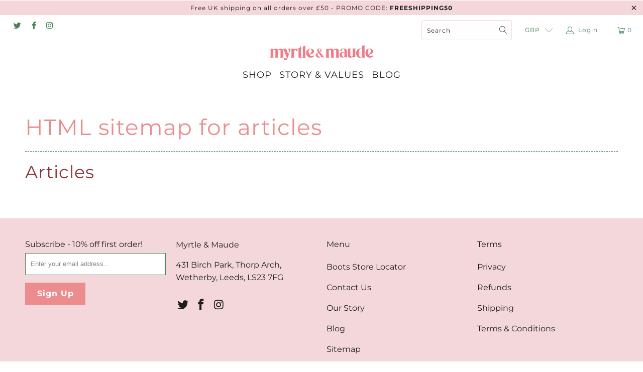

--- FILE ---
content_type: text/css
request_url: https://myrtleandmaude.com/cdn/shop/t/16/assets/custom.css?v=86301604633109000731694096119
body_size: 2693
content:
body.product h1.product_name{font-size:32px;line-height:38px;margin-bottom:5px;padding-top:0}.price_review_block{display:flex;flex-wrap:wrap;justify-content:space-between}.price_review_block .spr-badge{padding:0}body.product .feature_divider{display:none}body.product .swatch_options{margin-bottom:5px}body.product .description,body.product .description li{font-size:15px;line-height:24px}body.product .description ul{margin-top:0}body.product .description li{margin-bottom:2px}body.product .description h4{font-size:24px;line-height:30px;margin-bottom:5px}body.product .smart-payment-button--true .purchase-details{padding-bottom:0}.theme_tab ul.tabs{margin:0;border:0;display:flex;flex-wrap:wrap}.theme_tab ul.tabs li{-ms-flex-preferred-size:0;flex-basis:0;-ms-flex-positive:1;flex-grow:1;max-width:100%}.theme_tab ul.tabs li a{margin-right:0;font-size:14px;font-weight:600;background-color:#ed8c8e4d;padding:13px 10px;color:#da8587;text-align:center}.theme_tab ul.tabs li:nth-child(2n) a{background-color:#ed8c8e33}.theme_tab ul.tabs li a.active{background-color:#ed8c8ecc;color:#fff}.theme_tab ul.tabs li a,.theme_tab ul.tabs li a.active,.theme_tab ul.tabs li{height:auto}.theme_tab ul.tabs li a.active{border-bottom:0px}.theme_tab .tabs-content{background-color:#ed8c8ecc;padding:20px}.theme_tab .tabs-content>li:first-child{display:block}.theme_tab .tabs-content ol{padding-left:0}.theme_tab .tabs-content li{font-size:15px;line-height:24px;margin-bottom:0;color:#fff}.theme_tab .tabs-content li p:last-of-type{margin-bottom:0}.theme_tab .tabs-content h1,.theme_tab .tabs-content h2,.theme_tab .tabs-content h3,.theme_tab .tabs-content h4,.theme_tab .tabs-content h5,.theme_tab .tabs-content h6{color:#fff}.tabs-content li a,.tabs-content li a span{text-decoration:underline;color:#fff}.tabs-content li a:focus{outline:none}.price_review_block .modal_price .current_price{font-weight:600;font-size:22px;line-height:28px;color:#ed8c8e}.price_review_block .modal_price .sale .current_price{color:#e32c2b}.price_review_block .modal_price .savings{font-size:14px;font-weight:600}.price_review_block .modal_price{margin-bottom:0;padding-right:15px}.accdn_product{display:none}.shopify-payment-button .shopify-cleanslate{height:auto}@media only screen and (max-width: 1024px){.theme_tab ul.tabs li a{font-size:13px;padding:13px 5px}}@media only screen and (max-width: 980px){.theme_tab{display:none}.accdn_product{display:block}.accdn_product dt button{padding:13px 40px;font-size:14px;font-weight:600;text-transform:uppercase;border-bottom:0px;background-color:#ed8c8e4d;color:#da8587}.accdn_product.faqAccordion>dt>button:focus,.accdn_product.faqAccordion>dt>button:hover{background-color:#ed8c8e4d;color:#da8587;border-bottom:0px}.accdn_product dd:first-of-type{display:block}.accdn_product dt:first-of-type button[aria-expanded=false]:after{content:"-"}.accdn_product dt:first-of-type button[aria-expanded=true]:after{content:"+"}.faqAccordion.accdn_product>dt>button[aria-expanded=true]:after{font-size:25px}.accdn_product.faqAccordion dt:nth-of-type(2n) button{background-color:#ed8c8e33}.accdn_product.faqAccordion dd{margin:0;padding:20px;background-color:#ed8c8ecc}.accdn_product.faqAccordion h4{font-size:15px;font-weight:600;color:#fff;line-height:21px;padding-top:0}.accdn_product.faqAccordion h4 a{color:#fff;text-decoration:underline}.accdn_product.faqAccordion p{font-size:15px;line-height:24px;color:#fff}.accdn_product.faqAccordion dd p:last-of-type{margin-bottom:0}}@media only screen and (max-width: 798px){body.product h1.product_name{font-size:28px;line-height:34px}}@media only screen and (max-width: 479px){body.product h1.product_name{font-size:20px;line-height:26px}body.product .description h4{font-size:18px;line-height:24px}}body.product h1.product_name{font-weight:600;color:#000;font-size:28px;line-height:34px;margin-bottom:24px}body.product .price_review_block .modal_price .current_price{font-weight:400;font-size:22px;color:#000}body.product .spr-badge-starrating .spr-icon{color:#f6c1c3}body.product .spr-badge-caption{margin-left:15px;font-size:16px}body.product .price_review_block{flex-direction:column}body.product .price_review_block .modal_price{padding-bottom:20px}#shopify-section-product-template .nav_arrows{display:none}body.product .description.bottom{font-size:16px;line-height:25px}body.product .option_title{display:none}body.product .swatch_options{margin-top:29px}body.product .swatch .swatch-element{box-shadow:none!important;border-radius:0;border:2px solid #d0d0d0;display:flex;justify-content:center;align-items:center;height:58px;width:92px}body.product .swatch label{white-space:normal;line-height:19px;font-size:16px;text-transform:none;float:none;min-height:0;height:auto;padding:0;font-weight:600}.swatch .swatch-element .crossed-out{height:58px;width:92px;opacity:.2}body.product .swatch label .save{display:block;font-weight:600;font-size:11px;color:#eb8c8e;letter-spacing:1.38px;text-align:center;text-transform:uppercase;margin-top:3px;line-height:14px}.purchase-details__buttons.purchase-details__spb--true .action_button.action_button--secondary{background:#eb8c8e;color:#fff;font-weight:600;display:flex;justify-content:center;column-gap:8px}.smart-payment-button--true .purchase-details .shopify-payment-button__button--branded{padding-bottom:0}.smart-payment-button--true .purchase-details .shopify-payment-button__more-options{top:80%}.purchase-details__buttons.purchase-details__spb--true .shopify-payment-button{margin-bottom:39px}.purchase-details__buttons button.add_to_cart .text{width:auto}.smart-payment-button--true button .checkmark path{stroke:#fff}body.product .product_links,body.product .meta{display:none}body.product .theme_tab ul.tabs li a{background:#fff;color:#000;border:2px solid #D8D8D8;border-right:0}body.product .theme_tab ul.tabs li:last-of-type a{border-right:2px solid #D8D8D8}body.product .theme_tab ul.tabs li a,body.product .theme_tab ul.tabs li:nth-child(2n) a{background:#f0f0f0;color:#949494;padding:17px 10px;font-size:14px;line-height:18px}body.product .theme_tab ul.tabs li a.active{color:#30a17d;background:#fff;border-bottom:0}body.product .theme_tab .tabs-content{background:#fff;border:2px solid #d8d8d8;position:relative;top:-4px;padding:24px 20px 30px}body.product .theme_tab .tabs-content li{color:#000;font-size:16px;line-height:25px}body.product .theme_tab{margin-top:50px}body.product .theme_tab ul.tabs{z-index:1;position:relative}body.product .swatch_options input:checked+.swatch-element{border-color:#000}.recommended-products--grid .product-list .thumbnail{border:10px solid #B9DEDC;padding:18px}.recommended-products--grid .purchase-details__buttons.purchase-details__spb--true{flex-direction:column}.recommended-products--grid .purchase-details__buttons.purchase-details__spb--true .action_button.action_button--secondary{max-width:100%;margin-bottom:0}.recommended-products--grid .purchase-details__buttons.purchase-details__spb--true .shopify-payment-button{max-width:100%;margin:10px 0 25px}.recommended-products--grid .swatch_options .swatch{display:flex;justify-content:center;flex-wrap:wrap}.recommended-products--grid .swatch .swatch-element{margin:0 8px}.recommended-products--grid .product-details .title{font-size:18px;color:#000;font-weight:600}.recommended-products--grid .product-details .price small,.recommended-products--grid .product-details .price .money{font-size:18px;color:#000}.recommended-products__title .title{font-weight:600;font-size:22px;color:#000;letter-spacing:1.57px;text-transform:uppercase}body.product .accdn_product.faqAccordion>dt>button{border:2px solid #d8d8d8;border-bottom:0;background:#fff;color:#949494}body.product .accdn_product.faqAccordion{border-bottom:2px solid #d8d8d8;margin-top:40px}body.product .accdn_product.faqAccordion dd{background:#fff;border-left:2px solid #d8d8d8;border-right:2px solid #d8d8d8}body.product .accdn_product.faqAccordion p{color:#000;font-size:16px;line-height:25px}@media (max-width: 798px){.recommended-products__title .title{font-size:20px;margin-bottom:30px}}.product-content__box,.product-award-images{border:10px solid #B9DEDC;margin-bottom:60px}.product-review-images{margin-bottom:60px}.product-award-images{padding:40px}.product-content__box{display:flex;position:relative}.product-content__figure__background,.product-content__image__background{position:absolute;left:0;height:calc(100% + 1px);top:-1px;width:100%;background-repeat:no-repeat;background-size:cover}.product-content__figure{min-width:446px;position:relative}.product-content__box1 .product-content__image{min-width:199px;position:relative}.product-content__box2 .product-content__image{min-width:215px;position:relative}.product-content__figure span.figure,.product-content__figure span.label{position:relative;color:#30a17d}.product-content__box1 .product-content__image img,.collection_top_box .product-content__image img{position:absolute;top:10%;right:20%;z-index:1}.product-content__box2 .product-content__image img{position:absolute;top:10%;left:20%}.product-content__figure span.figure{font-weight:700;font-size:97px;letter-spacing:6.06px;line-height:118px}.product-content__figure span.label{font-size:400;font-size:45px;letter-spacing:2.81px;line-height:55px}.product-content__figure{display:flex;flex-direction:column;align-items:center;justify-content:center}.product-content__content h3,.collection-faqs h3{font-size:16px;color:#30a17d;letter-spacing:.6px;line-height:25px;font-weight:600;text-transform:uppercase}.product-content__content p,.product-content__content li,.product-content__ingredient__content,.product-content__ingredient__content p{font-size:16px;line-height:25px}.product-content__content{margin:30px 30px 15px}.product-content__ingredients{margin:80px 0;display:flex;flex-wrap:wrap;column-gap:40px;row-gap:40px}.product-content__ingredient{width:calc((100% - 80px) / 3);text-align:center}.product-content__ingredient__heading{font-size:16px;color:#949494;letter-spacing:2px;text-transform:uppercase;font-weight:600;margin-bottom:10px}.product-content__image{position:relative;min-width:272px}.product-content__plants{position:absolute;bottom:5%;right:12%}.product-content__clock{position:absolute;right:8%;top:5%}.product-content__speech{position:absolute;top:14%;left:-5%}.product-content__content ul{list-style-type:none;padding-left:0}.product-content__content li{background-image:url("data:image/svg+xml,%0A%3Csvg width='16px' height='12px' viewBox='0 0 16 12' version='1.1' xmlns='http://www.w3.org/2000/svg' xmlns:xlink='http://www.w3.org/1999/xlink'%3E%3Cg id='Product' stroke='none' stroke-width='1' fill='none' fill-rule='evenodd'%3E%3Cg id='Desktop-HD' transform='translate(-142.000000, -2773.000000)' fill='%2330A17D' fill-rule='nonzero'%3E%3Cg id='Group-33' transform='translate(80.000000, 2606.000000)'%3E%3Cg id='Group-24' transform='translate(60.000000, 51.005440)'%3E%3Cg id='Group-22' transform='translate(2.000008, 109.997568)'%3E%3Cg id='\f00c' transform='translate(0.000000, 6.034338)'%3E%3Cpath d='M5.43430559,11.697047 C5.74668277,12.0094852 6.25321233,12.0094852 6.56565054,11.6970775 L15.7656408,2.49705673 C16.0780485,2.18461851 16.0780485,1.67808896 15.7656408,1.36568125 L14.6342959,0.234305777 C14.3218882,-0.0781019256 13.8153281,-0.0781019256 13.5029204,0.234305777 L5.99997807,7.73724809 L2.49702621,4.23429624 C2.18461851,3.92185802 1.67805844,3.92185802 1.36565074,4.23429624 L0.234305777,5.36567172 C-0.0781019256,5.67810994 -0.0781019256,6.18463949 0.234305777,6.49704719 L5.43430559,11.697047 Z' id='Path'%3E%3C/path%3E%3C/g%3E%3C/g%3E%3C/g%3E%3C/g%3E%3C/g%3E%3C/g%3E%3C/svg%3E");background-repeat:no-repeat;padding-left:30px;background-position-y:6px}.image-grid .container{padding-left:15px;padding-right:15px}.image-grid h2{font-weight:600;font-size:22px;color:#000;letter-spacing:1.57px;text-align:center;text-transform:uppercase}.image-grid__images{display:flex;justify-content:center;flex-wrap:wrap}.product-content .container{padding-left:15px;padding-right:15px}.image-grid__image{padding:10px}@media (max-width: 1024px){.product-content .container{padding-left:0;padding-right:0}.product-content__box{flex-wrap:wrap}.product-content__figure{min-width:100%;height:300px;background-color:#b9dedc}.product-content__figure__background,.product-content__image{display:none}.product-content__ingredient{width:calc((100% - 40px)/2)}}@media (max-width: 600px){.product-content__ingredient{width:100%}.product-content__figure span.figure{font-size:70px;line-height:80px}.product-content__figure span.label{font-size:30px;line-height:40px}.product-content__figure{height:200px}}body.product .swatch .swatch-element{margin-top:5px;margin-bottom:5px}body.product .product__container .trustpilot-widget{margin-top:20px}.product-content__box1--lower{align-items:flex-end;justify-content:space-evenly;padding:40px 20px;margin-top:-70px;grid-gap:20px}.product-content__feature{display:flex;flex-direction:column;justify-content:center;align-items:center}.product-content__feature span{font-weight:600;margin-top:22px;font-size:16px;color:#949494;letter-spacing:2px;text-transform:uppercase;text-align:center}@media (max-width: 1023px){.product-content .product-content__box1--lower{border-top:0}.product-content .product-content__box1{border-bottom:0}}.collection-faq-que .plus-icon,.collection-faq-que .minus-icon{position:absolute;right:15px;top:15px;width:20px;height:20px;border:1px solid;border-radius:50%;line-height:1;text-align:center;display:flex;align-items:center;justify-content:center;font-size:20px}.collection-faq .minus-icon,.collection-faq-ans{display:none}.collection-faq-que,.collection-faq-ans{font-size:16px;border-bottom:1px solid #1d1d1d}.collection-faq-que{padding:10px 30px 10px 10px;cursor:pointer}.collection-faq-ans{padding:10px 30px}.collection-faq-que{position:relative}.collection-faqs{margin-bottom:40px}.collection-faq-que.open .plus-icon{display:none}.collection-faq-que.open .minus-icon{display:flex;font-size:25px}.collection-faq-que .minus-icon span{top:-2px;position:relative}.product-list{padding:0 40px}.product-list .flickity-button{opacity:1}.product-list .flickity-button .arrow{fill:#000;opacity:1}.product-content__box li{list-style-type:none}.product-content__box.show_btn .product-content__content{margin-bottom:75px}.product-content__box .read_more_btn{display:none;position:absolute;bottom:15px;left:50%;transform:translate(-50%);background:#b9dedc;text-transform:uppercase}.product-content__box.show_btn .read_more_btn{display:block}.collection-product-grid{margin:50px 0}.product-content__box.show_btn:not(.collection_top_box) .product-content__content{height:296px;overflow:hidden}.product-content__box.show_btn.show-whole .product-content__content{height:auto}.collection_top_box{margin-top:50px}.collection_top_box .product-content__section{margin:30px 50px 45px}.collection_top_box .product-content__section *{font-size:22px;color:#b9dedc;font-weight:700;line-height:1.2;margin:0;padding:0}.collection_top_box .product-content__image{min-width:200px}.collection_button_box{background:#b9dedc;text-align:CENTER;padding:0;justify-content:center}.collection_button_box a{background:unset;padding:10px 20px;font-weight:900;color:#fff;font-size:25px;width:100%}.product-award-images .product-content__award,.logo-list-section .logo-bar.slider-enabled .logo-bar__item{width:16.66%;margin:0}.product-review-images .product-content__review{width:25%}.product-content__award img,.logo-list-section .logo-bar.slider-enabled .logo-bar__item img{width:100%;padding:0 20px;height:200px;object-fit:contain}.product-review-images img{width:100%;padding:0 10px}.logo-list-section .logo-bar:not(.slider-enabled):after{content:unset}@media screen and (max-width: 1024px){.collection_top_box .product-content__section{margin:30px 30px 45px}.product-review-images .product-content__review{width:33%}}@media screen and (max-width: 798px){.collection-template-section .sidebar{border-bottom:0}.collection_top_box .product-content__section{margin:10px 10px 25px}.collection_button_box{padding:20px}.collection_button_box a{font-size:20px}.product-review-images .product-content__review{width:100%}.product-content__award img,.logo-list-section .logo-bar.slider-enabled .logo-bar__item img{padding:0;height:60px}.product-award-images{padding:20px 10px}.abc{display:none}.product-content__feature span{font-size:12px;letter-spacing:0px;line-height:1.4}.product-content__feature svg{width:40px;height:40px}.product-content__box1--lower{align-items:baseline;padding:40px 10px;grid-gap:10px;row-gap:20px}.product-content__feature{width:calc(33.33% - 8px)}.logo-list-section .logo-bar:not(.slider-enabled):after{content:"flickity";display:none}.logo-list-section .logo-bar:not(.slider-enabled) .logo-bar__item{height:50px;display:flex;align-items:center}}
/*# sourceMappingURL=/cdn/shop/t/16/assets/custom.css.map?v=86301604633109000731694096119 */


--- FILE ---
content_type: text/javascript
request_url: https://myrtleandmaude.com/cdn/shop/t/16/assets/custom.js?v=157963875818395162131694095906
body_size: -156
content:
$(function(){$(document).ready(function(){let labels=$(".swatch label");labels.length&&(console.log(labels),labels.each(function(){let text=$(this).text(),result=text.match(/\(Save [0-9]+%\)/gim);if(result){let label=text.replace(result,"").trim(),save=result[0].replace("(","").replace(")","");$(this).html(label+'<span class="save">'+save+"</span>")}}))}),$(".collection-faqs .collection-faq-que").click(function(){$(this).siblings(".collection-faq-ans").slideToggle(),$(this).toggleClass("open")}),$(".product-award-images, .logo-list-section .logo-bar.slider-enabled").flickity({cellAlign:"left",pageDots:!1,contain:!0,autoPlay:1e3,adaptiveHeight:!0,wrapAround:!0,prevNextButtons:!1}),$(".logo-list-section .logo-bar:not(.slider-enabled)").flickity({cellAlign:"left",pageDots:!1,contain:!0,autoPlay:1e3,adaptiveHeight:!0,wrapAround:!0,prevNextButtons:!1,watchCSS:!0}),$(".product-review-images").flickity({pageDots:!1,contain:!0,groupCells:!0,adaptiveHeight:!0}),$(".product-content__box").each(function(){$(".product-content__content",this).height()>300&&$(this).addClass("show_btn")}),$(".product-content__box .read_more_btn").click(function(){$(this).parent(".product-content__box").toggleClass("show-whole"),$(this).toggleClass("open"),$(this).hasClass("open")?$(this).text("Read Less"):$(this).text("Read More")})},!1);
//# sourceMappingURL=/cdn/shop/t/16/assets/custom.js.map?v=157963875818395162131694095906


--- FILE ---
content_type: text/javascript
request_url: https://myrtleandmaude.com/cdn/shop/t/16/assets/storeifyapps-geojson.js?v=178914193823561307101693975673
body_size: 23519
content:
eqfeed_callback({type:"FeatureCollection",features:[{type:"Feature",geometry:{type:"Point",coordinates:[-3.9451972,51.6182723]},properties:{category:"store",id:949248,name:"SWANSEA THE QUADRANT",thumbnail:"",url:"/a/store-locator/280.html",address:"THE QUADRANT, SWANSEA, West Glamorgan, SA1 3AD, United Kingdom",phone:null,email:null,web:null,tags:[],distance:null,lat:"51.6182723",lng:"-3.9451972",social:"",country:"United Kingdom",city:"SWANSEA"}},{type:"Feature",geometry:{type:"Point",coordinates:[-.262948,52.5405075]},properties:{category:"store",id:949504,name:"PETERBOROUGH SERPENTINE",thumbnail:"",url:"/a/store-locator/6450.html",address:"SERPENTINE GREEN, PETERBOROUGH, Cambridgeshire, PE7 8BE, United Kingdom",phone:null,email:null,web:null,tags:[],distance:null,lat:"52.5405075",lng:"-0.262948",social:"",country:"United Kingdom",city:"PETERBOROUGH"}},{type:"Feature",geometry:{type:"Point",coordinates:[-3.801482,51.6624523]},properties:{category:"store",id:949249,name:"NEATH WATER ST",thumbnail:"",url:"/a/store-locator/290.html",address:"WATER STREET, NEATH, West Glamorgan, SA11 3EP, United Kingdom",phone:null,email:null,web:null,tags:[],distance:null,lat:"51.6624523",lng:"-3.801482",social:"",country:"United Kingdom",city:"NEATH"}},{type:"Feature",geometry:{type:"Point",coordinates:[-2.0235144,52.5282729]},properties:{category:"store",id:949505,name:"WEST BROM GRT BRIDGE ST",thumbnail:"",url:"/a/store-locator/6453.html",address:"GREAT BRIDGE ST, WEST BROMWICH, West Midlands, B70 0EN, United Kingdom",phone:null,email:null,web:null,tags:[],distance:null,lat:"52.5282729",lng:"-2.0235144",social:"",country:"United Kingdom",city:"WEST BROMWICH"}},{type:"Feature",geometry:{type:"Point",coordinates:[-2.9942023,51.5850448]},properties:{category:"store",id:949250,name:"NEWPORT GWENT COMMERCIAL",thumbnail:"",url:"/a/store-locator/292.html",address:"COMMERCIAL STREET, NEWPORT, Gwent, NP20 1UE, United Kingdom",phone:null,email:null,web:null,tags:[],distance:null,lat:"51.5850448",lng:"-2.9942023",social:"",country:"United Kingdom",city:"NEWPORT"}},{type:"Feature",geometry:{type:"Point",coordinates:[-2.9523554,53.4820478]},properties:{category:"store",id:949506,name:"LIVERPOOL AINTREE RP",thumbnail:"",url:"/a/store-locator/6454.html",address:"RACECOURSE RETAIL PK, LIVERPOOL, Merseyside, L9 5AN, United Kingdom",phone:null,email:null,web:null,tags:[],distance:null,lat:"53.4820478",lng:"-2.9523554",social:"",country:"United Kingdom",city:"LIVERPOOL"}},{type:"Feature",geometry:{type:"Point",coordinates:[-4.3079408,51.8567773]},properties:{category:"store",id:949251,name:"CARMARTHEN RED ST",thumbnail:"",url:"/a/store-locator/293.html",address:"RED STREET, CARMARTHEN, GB/CM, SA31 1QL, United Kingdom",phone:null,email:null,web:null,tags:[],distance:null,lat:"51.8567773",lng:"-4.3079408",social:"",country:"United Kingdom",city:"CARMARTHEN"}},{type:"Feature",geometry:{type:"Point",coordinates:[-2.3597269,53.4623007]},properties:{category:"store",id:949507,name:"MANCHESTER TRAFFORD RP",thumbnail:"",url:"/a/store-locator/6458.html",address:"NEARY WAY, MANCHESTER, Lancashire, M41 7FN, United Kingdom",phone:null,email:null,web:null,tags:[],distance:null,lat:"53.4623007",lng:"-2.3597269",social:"",country:"United Kingdom",city:"MANCHESTER"}},{type:"Feature",geometry:{type:"Point",coordinates:[-4.6333568,53.3099423]},properties:{category:"store",id:949252,name:"HOLYHEAD MARKET ST",thumbnail:"",url:"/a/store-locator/299.html",address:"MARKET STREET, HOLYHEAD, Gwynedd, LL65 1UN, United Kingdom",phone:null,email:null,web:null,tags:[],distance:null,lat:"53.3099423",lng:"-4.6333568",social:"",country:"United Kingdom",city:"HOLYHEAD"}},{type:"Feature",geometry:{type:"Point",coordinates:[-1.4960681,52.4446332]},properties:{category:"store",id:949508,name:"COVENTRY ARENA RP",thumbnail:"",url:"/a/store-locator/6459.html",address:"CLASSIC DR, COVENTRY, West Midlands, CV6 6AS, United Kingdom",phone:null,email:null,web:null,tags:[],distance:null,lat:"52.4446332",lng:"-1.4960681",social:"",country:"United Kingdom",city:"COVENTRY"}},{type:"Feature",geometry:{type:"Point",coordinates:[-2.5298572,52.723207]},properties:{category:"store",id:949253,name:"TELFORD NTH SHERWOOD ST",thumbnail:"",url:"/a/store-locator/300.html",address:"NORTH SHERWOOD STREET, TELFORD, Shropshire, TF3 4AU, United Kingdom",phone:null,email:null,web:null,tags:[],distance:null,lat:"52.723207",lng:"-2.5298572",social:"",country:"United Kingdom",city:"TELFORD"}},{type:"Feature",geometry:{type:"Point",coordinates:[-.345671,51.5370631]},properties:{category:"store",id:949509,name:"GREENFORD WESTWAY RP",thumbnail:"",url:"/a/store-locator/6461.html",address:"GREENFORD RD, GREENFORD, Greater London, UB6 0UW, United Kingdom",phone:null,email:null,web:null,tags:[],distance:null,lat:"51.5370631",lng:"-0.345671",social:"",country:"United Kingdom",city:"GREENFORD"}},{type:"Feature",geometry:{type:"Point",coordinates:[-3.1033282,51.0132543]},properties:{category:"store",id:949254,name:"TAUNTON HIGH ST",thumbnail:"",url:"/a/store-locator/301.html",address:"HIGH ST, TAUNTON, Somerset, TA1 3PT, United Kingdom",phone:null,email:null,web:null,tags:[],distance:null,lat:"51.0132543",lng:"-3.1033282",social:"",country:"United Kingdom",city:"TAUNTON"}},{type:"Feature",geometry:{type:"Point",coordinates:[-.0578729,51.6541066]},properties:{category:"store",id:949510,name:"ENFIELD RETAIL PARK",thumbnail:"",url:"/a/store-locator/6462.html",address:"ENFIELD RETAIL PARK, ENFIELD, Greater London, EN1 1TH, United Kingdom",phone:null,email:null,web:null,tags:[],distance:null,lat:"51.6541066",lng:"-0.0578729",social:"",country:"United Kingdom",city:"ENFIELD"}},{type:"Feature",geometry:{type:"Point",coordinates:[-2.6289549,50.9411829]},properties:{category:"store",id:949255,name:"YEOVIL MIDDLE ST",thumbnail:"",url:"/a/store-locator/305.html",address:"MIDDLE ST, YEOVIL, Somerset, BA20 1LS, United Kingdom",phone:null,email:null,web:null,tags:[],distance:null,lat:"50.9411829",lng:"-2.6289549",social:"",country:"United Kingdom",city:"YEOVIL"}},{type:"Feature",geometry:{type:"Point",coordinates:[-.6900404,52.0347275]},properties:{category:"store",id:949511,name:"MILTON KEYNES KINGSTON",thumbnail:"",url:"/a/store-locator/6463.html",address:"WINCHESTER CIRCLE, MILTON KEYNES, Buckinghamshire, MK10 0BA, United Kingdom",phone:null,email:null,web:null,tags:[],distance:null,lat:"52.0347275",lng:"-0.6900404",social:"",country:"United Kingdom",city:"MILTON KEYNES"}},{type:"Feature",geometry:{type:"Point",coordinates:[-3.5317051,50.7232133]},properties:{category:"store",id:949256,name:"EXETER HIGH ST",thumbnail:"",url:"/a/store-locator/310.html",address:"HIGH STREET, EXETER, Devon, EX4 3QD, United Kingdom",phone:null,email:null,web:null,tags:[],distance:null,lat:"50.7232133",lng:"-3.5317051",social:"",country:"United Kingdom",city:"EXETER"}},{type:"Feature",geometry:{type:"Point",coordinates:[-2.689821,53.7637733]},properties:{category:"store",id:949512,name:"PRESTON DEEPDALE RP",thumbnail:"",url:"/a/store-locator/6464.html",address:"DEEPDALE PK, PRESTON, Lancashire, PR1 6QY, United Kingdom",phone:null,email:null,web:null,tags:[],distance:null,lat:"53.7637733",lng:"-2.689821",social:"",country:"United Kingdom",city:"PRESTON"}},{type:"Feature",geometry:{type:"Point",coordinates:[-3.4122177,50.6195518]},properties:{category:"store",id:949257,name:"EXMOUTH MAGNOLIA WALK",thumbnail:"",url:"/a/store-locator/311.html",address:"MAGNOLIA WALK, EXMOUTH, Devon, EX8 1HB, United Kingdom",phone:null,email:null,web:null,tags:[],distance:null,lat:"50.6195518",lng:"-3.4122177",social:"",country:"United Kingdom",city:"EXMOUTH"}},{type:"Feature",geometry:{type:"Point",coordinates:[-1.8594946,52.550044]},properties:{category:"store",id:949513,name:"SUTTON COLD PRC ALICE DR",thumbnail:"",url:"/a/store-locator/6465.html",address:"PRINCESS ALICE DR, SUTTON COLDFIELD, West Midlands, B73 6RB, United Kingdom",phone:null,email:null,web:null,tags:[],distance:null,lat:"52.550044",lng:"-1.8594946",social:"",country:"United Kingdom",city:"SUTTON COLDFIELD"}},{type:"Feature",geometry:{type:"Point",coordinates:[-3.0028657,51.1285369]},properties:{category:"store",id:949258,name:"BRIDGWATER FORE ST",thumbnail:"",url:"/a/store-locator/315.html",address:"FORE ST, BRIDGWATER, Somerset, TA6 3NG, United Kingdom",phone:null,email:null,web:null,tags:[],distance:null,lat:"51.1285369",lng:"-3.0028657",social:"",country:"United Kingdom",city:"BRIDGWATER"}},{type:"Feature",geometry:{type:"Point",coordinates:[.5012883,50.8444165]},properties:{category:"store",id:949514,name:"BEXHILL RAVENSIDE RP",thumbnail:"",url:"/a/store-locator/6467.html",address:"RAVENSIDE RETAIL & LEISURE PARK, BEXHILL ON SEA, East Sussex, TN40 2JS, United Kingdom",phone:null,email:null,web:null,tags:[],distance:null,lat:"50.8444165",lng:"0.5012883",social:"",country:"United Kingdom",city:"BEXHILL ON SEA"}},{type:"Feature",geometry:{type:"Point",coordinates:[-5.0543389,50.2652822]},properties:{category:"store",id:949259,name:"TRURO PYDAR ST",thumbnail:"",url:"/a/store-locator/317.html",address:"PYDAR ST, TRURO, Cornwall, TR1 2BD, United Kingdom",phone:null,email:null,web:null,tags:[],distance:null,lat:"50.2652822",lng:"-5.0543389",social:"",country:"United Kingdom",city:"TRURO"}},{type:"Feature",geometry:{type:"Point",coordinates:[-.3659214,50.8373384]},properties:{category:"store",id:949515,name:"WORTHING LYONS FARM RP",thumbnail:"",url:"/a/store-locator/6473.html",address:"DOWNLAND BUSINESS PK, WORTHING, West Sussex, BN14 9LA, United Kingdom",phone:null,email:null,web:null,tags:[],distance:null,lat:"50.8373384",lng:"-0.3659214",social:"",country:"United Kingdom",city:"WORTHING"}},{type:"Feature",geometry:{type:"Point",coordinates:[-3.1752,51.4821436]},properties:{category:"store",id:949260,name:"CARDIFF QUEEN ST",thumbnail:"",url:"/a/store-locator/323.html",address:"QUEEN ST, CARDIFF, South Glamorgan, CF10 2RG, United Kingdom",phone:null,email:null,web:null,tags:[],distance:null,lat:"51.4821436",lng:"-3.1752",social:"",country:"United Kingdom",city:"CARDIFF"}},{type:"Feature",geometry:{type:"Point",coordinates:[-1.059645,51.283862]},properties:{category:"store",id:949516,name:"BASINGSTOKE CHINEHAM SC",thumbnail:"",url:"/a/store-locator/6474.html",address:"CHINEHAM SHOPPING CENTRE, BASINGSTOKE, Hampshire, RG24 8BQ, United Kingdom",phone:null,email:null,web:null,tags:[],distance:null,lat:"51.283862",lng:"-1.059645",social:"",country:"United Kingdom",city:"BASINGSTOKE"}},{type:"Feature",geometry:{type:"Point",coordinates:[-1.2583612,51.7530299]},properties:{category:"store",id:949261,name:"OXFORD CORNMARKET ST",thumbnail:"",url:"/a/store-locator/330.html",address:"CORNMARKET STREET, OXFORD, Oxfordshire, OX1 3HL, United Kingdom",phone:null,email:null,web:null,tags:[],distance:null,lat:"51.7530299",lng:"-1.2583612",social:"",country:"United Kingdom",city:"OXFORD"}},{type:"Feature",geometry:{type:"Point",coordinates:[-2.8865099,53.2646507]},properties:{category:"store",id:949517,name:"ELLESMERE PRT CHESHR OAK",thumbnail:"",url:"/a/store-locator/6475.html",address:"COLISEUM WAY, ELLESMERE PORT, Cheshire, CH65 9HD, United Kingdom",phone:null,email:null,web:null,tags:[],distance:null,lat:"53.2646507",lng:"-2.8865099",social:"",country:"United Kingdom",city:"ELLESMERE PORT"}},{type:"Feature",geometry:{type:"Point",coordinates:[-1.7755724,52.4135725]},properties:{category:"store",id:949262,name:"SOLIHULL MELL SQUARE",thumbnail:"",url:"/a/store-locator/335.html",address:"MELL SQ, SOLIHULL, West Midlands, B91 3AZ, United Kingdom",phone:null,email:null,web:null,tags:[],distance:null,lat:"52.4135725",lng:"-1.7755724",social:"",country:"United Kingdom",city:"SOLIHULL"}},{type:"Feature",geometry:{type:"Point",coordinates:[-2.8758938,53.34925579999999]},properties:{category:"store",id:949518,name:"LIVERPOOL NEW MERSEY RP",thumbnail:"",url:"/a/store-locator/6478.html",address:"NEW MERSEY RETAIL PARK, LIVERPOOL, Merseyside, L24 8QB, United Kingdom",phone:null,email:null,web:null,tags:[],distance:null,lat:"53.34925579999999",lng:"-2.8758938",social:"",country:"United Kingdom",city:"LIVERPOOL"}},{type:"Feature",geometry:{type:"Point",coordinates:[-3.532834,50.4682703]},properties:{category:"store",id:949263,name:"TORQUAY UNION ST",thumbnail:"",url:"/a/store-locator/365.html",address:"UNION ST, TORQUAY, Devon, TQ2 5PS, United Kingdom",phone:null,email:null,web:null,tags:[],distance:null,lat:"50.4682703",lng:"-3.532834",social:"",country:"United Kingdom",city:"TORQUAY"}},{type:"Feature",geometry:{type:"Point",coordinates:[-1.3482538,53.44381929999999]},properties:{category:"store",id:949519,name:"ROTHERHAM RETAIL WORLD",thumbnail:"",url:"/a/store-locator/6480.html",address:"RETAIL WORLD, STADIUM WAY, ROTHERHAM, South Yorkshire, S60 1TG, United Kingdom",phone:null,email:null,web:null,tags:[],distance:null,lat:"53.44381929999999",lng:"-1.3482538",social:"",country:"United Kingdom",city:"ROTHERHAM"}},{type:"Feature",geometry:{type:"Point",coordinates:[-3.491634,53.31914099999999]},properties:{category:"store",id:949264,name:"RHYL HIGH ST",thumbnail:"",url:"/a/store-locator/380.html",address:"HIGH ST, RHYL, Clwyd, LL18 1EN, United Kingdom",phone:null,email:null,web:null,tags:[],distance:null,lat:"53.31914099999999",lng:"-3.491634",social:"",country:"United Kingdom",city:"RHYL"}},{type:"Feature",geometry:{type:"Point",coordinates:[-2.5609831,51.4492825]},properties:{category:"store",id:949520,name:"BRISTOL AVON MEADS RP",thumbnail:"",url:"/a/store-locator/6481.html",address:"AVON MEADS, BRISTOL, Avon, BS2 0SP, United Kingdom",phone:null,email:null,web:null,tags:[],distance:null,lat:"51.4492825",lng:"-2.5609831",social:"",country:"United Kingdom",city:"BRISTOL"}},{type:"Feature",geometry:{type:"Point",coordinates:[-5.5347197,50.1200686]},properties:{category:"store",id:949265,name:"PENZANCE MARKET JEW ST",thumbnail:"",url:"/a/store-locator/389.html",address:"MARKET JEW ST, PENZANCE, Cornwall, TR18 2LE, United Kingdom",phone:null,email:null,web:null,tags:[],distance:null,lat:"50.1200686",lng:"-5.5347197",social:"",country:"United Kingdom",city:"PENZANCE"}},{type:"Feature",geometry:{type:"Point",coordinates:[-4.3258678,55.8834954]},properties:{category:"store",id:949521,name:"GLASGOW WEST END RP",thumbnail:"",url:"/a/store-locator/6482.html",address:"CROW ROAD, GLASGOW, Lanarkshire, G11 7RY, United Kingdom",phone:null,email:null,web:null,tags:[],distance:null,lat:"55.8834954",lng:"-4.3258678",social:"",country:"United Kingdom",city:"GLASGOW"}},{type:"Feature",geometry:{type:"Point",coordinates:[-4.1379417,50.3743224]},properties:{category:"store",id:949266,name:"PLYMOUTH DRAKE CIRCUS",thumbnail:"",url:"/a/store-locator/390.html",address:"DRAKE CIRCUS, PLYMOUTH, Devon, PL1 1EA, United Kingdom",phone:null,email:null,web:null,tags:[],distance:null,lat:"50.3743224",lng:"-4.1379417",social:"",country:"United Kingdom",city:"PLYMOUTH"}},{type:"Feature",geometry:{type:"Point",coordinates:[-1.7552505,51.5709423]},properties:{category:"store",id:949522,name:"SWINDON GREENBRIDGE RP",thumbnail:"",url:"/a/store-locator/6483.html",address:"GREENBRIDGE RETAIL PK, SWINDON, Wiltshire, SN3 3SG, United Kingdom",phone:null,email:null,web:null,tags:[],distance:null,lat:"51.5709423",lng:"-1.7552505",social:"",country:"United Kingdom",city:"SWINDON"}},{type:"Feature",geometry:{type:"Point",coordinates:[-1.9673575,51.7155859]},properties:{category:"store",id:949267,name:"CIRENCESTER CRICKLADE ST",thumbnail:"",url:"/a/store-locator/394.html",address:"CRICKLADE ST, CIRENCESTER, Gloucestershire, GL7 1HY, United Kingdom",phone:null,email:null,web:null,tags:[],distance:null,lat:"51.7155859",lng:"-1.9673575",social:"",country:"United Kingdom",city:"CIRENCESTER"}},{type:"Feature",geometry:{type:"Point",coordinates:[-3.5376281,50.7165584]},properties:{category:"store",id:949523,name:"EXETER EXEBRIDGE CTR",thumbnail:"",url:"/a/store-locator/6484.html",address:"THE EXEBRIDGE CTR, EXETER, Devon, EX4 1AH, United Kingdom",phone:null,email:null,web:null,tags:[],distance:null,lat:"50.7165584",lng:"-3.5376281",social:"",country:"United Kingdom",city:"EXETER"}},{type:"Feature",geometry:{type:"Point",coordinates:[-2.116055,51.4588211]},properties:{category:"store",id:949268,name:"CHIPPENHAM HIGH ST",thumbnail:"",url:"/a/store-locator/399.html",address:"HIGH ST, CHIPPENHAM, Wiltshire, SN15 3ER, United Kingdom",phone:null,email:null,web:null,tags:[],distance:null,lat:"51.4588211",lng:"-2.116055",social:"",country:"United Kingdom",city:"CHIPPENHAM"}},{type:"Feature",geometry:{type:"Point",coordinates:[-.1680283,51.4638243]},properties:{category:"store",id:949524,name:"LONDON CLAPHAM FALCON LN",thumbnail:"",url:"/a/store-locator/6485.html",address:"FALCON LA, LONDON, Greater London, SW11 2LG, United Kingdom",phone:null,email:null,web:null,tags:[],distance:null,lat:"51.4638243",lng:"-0.1680283",social:"",country:"United Kingdom",city:"LONDON"}},{type:"Feature",geometry:{type:"Point",coordinates:[-3.8291602,53.3233811]},properties:{category:"store",id:949269,name:"LLANDUDNO VICTORIA CTR",thumbnail:"",url:"/a/store-locator/443.html",address:"VICTORIA CENTRE, LLANDUDNO, Clwyd, LL30 2NG, United Kingdom",phone:null,email:null,web:null,tags:[],distance:null,lat:"53.3233811",lng:"-3.8291602",social:"",country:"United Kingdom",city:"LLANDUDNO"}},{type:"Feature",geometry:{type:"Point",coordinates:[-3.1997689,56.1343872]},properties:{category:"store",id:949525,name:"KIRKCALDY FIFE CNTRAL RP",thumbnail:"",url:"/a/store-locator/6487.html",address:"FIFE CENTRAL RETAIL PK, KIRKCALDY, Fife, KY2 6QL, United Kingdom",phone:null,email:null,web:null,tags:[],distance:null,lat:"56.1343872",lng:"-3.1997689",social:"",country:"United Kingdom",city:"KIRKCALDY"}},{type:"Feature",geometry:{type:"Point",coordinates:[-1.3245343,51.403402]},properties:{category:"store",id:949270,name:"NEWBURY NORTHBROOK ST",thumbnail:"",url:"/a/store-locator/459.html",address:"NORTHBROOK ST, NEWBURY, Berkshire, RG14 1DJ, United Kingdom",phone:null,email:null,web:null,tags:[],distance:null,lat:"51.403402",lng:"-1.3245343",social:"",country:"United Kingdom",city:"NEWBURY"}},{type:"Feature",geometry:{type:"Point",coordinates:[-1.2586499,52.3849941]},properties:{category:"store",id:949526,name:"RUGBY JUNCTION ONE RP",thumbnail:"",url:"/a/store-locator/6488.html",address:"JUNCTION ONE, RUGBY, Warwickshire, CV21 1RW, United Kingdom",phone:null,email:null,web:null,tags:[],distance:null,lat:"52.3849941",lng:"-1.2586499",social:"",country:"United Kingdom",city:"RUGBY"}},{type:"Feature",geometry:{type:"Point",coordinates:[-.8335513,51.4101441]},properties:{category:"store",id:949271,name:"WOKINGHAM MARKET PLACE",thumbnail:"",url:"/a/store-locator/479.html",address:"MARKET PL, WOKINGHAM, Berkshire, RG40 1AT, United Kingdom",phone:null,email:null,web:null,tags:[],distance:null,lat:"51.4101441",lng:"-0.8335513",social:"",country:"United Kingdom",city:"WOKINGHAM"}},{type:"Feature",geometry:{type:"Point",coordinates:[-2.7044052,53.7632254]},properties:{category:"store",id:949527,name:"OLDHAM ELK MILL CNTR RP",thumbnail:"",url:"/a/store-locator/6490.html",address:"ELK MILL CENTRE RETAIL PARK, OLDHAM, Lancashire, OL2 5HX, United Kingdom",phone:null,email:null,web:null,tags:[],distance:null,lat:"53.7632254",lng:"-2.7044052",social:"",country:"United Kingdom",city:"OLDHAM"}},{type:"Feature",geometry:{type:"Point",coordinates:[-1.5444995,53.7966281]},properties:{category:"store",id:949272,name:"LEEDS TRINITY",thumbnail:"",url:"/a/store-locator/500.html",address:"BOND STREET, LEEDS TRINITY, LEEDS, West Yorkshire, LS1 5EY, United Kingdom",phone:null,email:null,web:null,tags:[],distance:null,lat:"53.7966281",lng:"-1.5444995",social:"",country:"United Kingdom",city:"LEEDS"}},{type:"Feature",geometry:{type:"Point",coordinates:[.1798406,51.5757212]},properties:{category:"store",id:949528,name:"ROMFORD THE BREWERY",thumbnail:"",url:"/a/store-locator/6497.html",address:"THE BREWERY, ROMFORD, Essex, RM1 1AU, United Kingdom",phone:null,email:null,web:null,tags:[],distance:null,lat:"51.5757212",lng:"0.1798406",social:"",country:"United Kingdom",city:"ROMFORD"}},{type:"Feature",geometry:{type:"Point",coordinates:[-2.2445225,53.7895576]},properties:{category:"store",id:949273,name:"BURNLEY ST JAMES ST",thumbnail:"",url:"/a/store-locator/503.html",address:"ST. JAMES'S ST, BURNLEY, Lancashire, BB11 1QL, United Kingdom",phone:null,email:null,web:null,tags:[],distance:null,lat:"53.7895576",lng:"-2.2445225",social:"",country:"United Kingdom",city:"BURNLEY"}},{type:"Feature",geometry:{type:"Point",coordinates:[.0783827,51.5166002]},properties:{category:"store",id:949529,name:"LOND BECKTON GALLIONS RP",thumbnail:"",url:"/a/store-locator/6498.html",address:"UNIT 15 GALLIONS REACH SHOPPING PAR, BECKTON  LONDON, Greater London, E6 7ER, United Kingdom",phone:null,email:null,web:null,tags:[],distance:null,lat:"51.5166002",lng:"0.0783827",social:"",country:"United Kingdom",city:"BECKTON  LONDON"}},{type:"Feature",geometry:{type:"Point",coordinates:[-1.492194,53.6799641]},properties:{category:"store",id:949274,name:"WAKEFIELD KIRKGATE",thumbnail:"",url:"/a/store-locator/505.html",address:"KIRKGATE, WAKEFIELD, West Yorkshire, WF1 1UP, United Kingdom",phone:null,email:null,web:null,tags:[],distance:null,lat:"53.6799641",lng:"-1.492194",social:"",country:"United Kingdom",city:"WAKEFIELD"}},{type:"Feature",geometry:{type:"Point",coordinates:[-1.1796791,52.597734]},properties:{category:"store",id:949530,name:"LEICESTER FOSSE PARK",thumbnail:"",url:"/a/store-locator/6500.html",address:"FOSSE PARK SHOPPING CTR, LEICESTER, Leicestershire, LE19 1HJ, United Kingdom",phone:null,email:null,web:null,tags:[],distance:null,lat:"52.597734",lng:"-1.1796791",social:"",country:"United Kingdom",city:"LEICESTER"}},{type:"Feature",geometry:{type:"Point",coordinates:[-1.3122425,53.6912758]},properties:{category:"store",id:949275,name:"PONTEFRACT BEASTFAIR",thumbnail:"",url:"/a/store-locator/507.html",address:"BEASTFAIR, PONTEFRACT, West Yorkshire, WF8 1AL, United Kingdom",phone:null,email:null,web:null,tags:[],distance:null,lat:"53.6912758",lng:"-1.3122425",social:"",country:"United Kingdom",city:"PONTEFRACT"}},{type:"Feature",geometry:{type:"Point",coordinates:[.4768609,51.5906329]},properties:{category:"store",id:949531,name:"BASILDON MAYFLOWER RP",thumbnail:"",url:"/a/store-locator/6504.html",address:"MAYFLOWER RETAIL PK, BASILDON, Essex, SS14 3HZ, United Kingdom",phone:null,email:null,web:null,tags:[],distance:null,lat:"51.5906329",lng:"0.4768609",social:"",country:"United Kingdom",city:"BASILDON"}},{type:"Feature",geometry:{type:"Point",coordinates:[-1.2361311,54.5754416]},properties:{category:"store",id:949276,name:"MIDDLESBRO CLEVELAND CTR",thumbnail:"",url:"/a/store-locator/519.html",address:"CLEVELAND CENTRE, MIDDLESBROUGH, North Yorkshire, TS1 2JZ, United Kingdom",phone:null,email:null,web:null,tags:[],distance:null,lat:"54.5754416",lng:"-1.2361311",social:"",country:"United Kingdom",city:"MIDDLESBROUGH"}},{type:"Feature",geometry:{type:"Point",coordinates:[1.0623117,51.2706234]},properties:{category:"store",id:949532,name:"CANTERBURY RIVERSIDE RP",thumbnail:"",url:"/a/store-locator/6505.html",address:"TEN PERCH ROAD, CANTERBURY, Kent, CT1 3TQ, United Kingdom",phone:null,email:null,web:null,tags:[],distance:null,lat:"51.2706234",lng:"1.0623117",social:"",country:"United Kingdom",city:"CANTERBURY"}},{type:"Feature",geometry:{type:"Point",coordinates:[-1.5490774,53.8007554]},properties:{category:"store",id:949277,name:"LEEDS WHITE ROSE SC",thumbnail:"",url:"/a/store-locator/520.html",address:"LOWER LEVEL, LEEDS, West Yorkshire, LS11 8LL, United Kingdom",phone:null,email:null,web:null,tags:[],distance:null,lat:"53.8007554",lng:"-1.5490774",social:"",country:"United Kingdom",city:"LEEDS"}},{type:"Feature",geometry:{type:"Point",coordinates:[-2.1040082,51.9184272]},properties:{category:"store",id:949533,name:"CHELTENHAM GALLAGHER RP",thumbnail:"",url:"/a/store-locator/6507.html",address:"GALLAGHER RETAIL PK, CHELTENHAM, Gloucestershire, GL51 9RR, United Kingdom",phone:null,email:null,web:null,tags:[],distance:null,lat:"51.9184272",lng:"-2.1040082",social:"",country:"United Kingdom",city:"CHELTENHAM"}},{type:"Feature",geometry:{type:"Point",coordinates:[-1.8220861,53.8463724]},properties:{category:"store",id:949278,name:"KEIGHLEY AIRDALE CTR",thumbnail:"",url:"/a/store-locator/524.html",address:"QUEENSWAY, KEIGHLEY, West Yorkshire, BD21 3PY, United Kingdom",phone:null,email:null,web:null,tags:[],distance:null,lat:"53.8463724",lng:"-1.8220861",social:"",country:"United Kingdom",city:"KEIGHLEY"}},{type:"Feature",geometry:{type:"Point",coordinates:[-.1034481,51.5904588]},properties:{category:"store",id:949534,name:"WHETSTONE HIGH RD",thumbnail:"",url:"/a/store-locator/6509.html",address:"HIGH RD, LONDON, Greater London, N20 9HS, United Kingdom",phone:null,email:null,web:null,tags:[],distance:null,lat:"51.5904588",lng:"-0.1034481",social:"",country:"United Kingdom",city:"LONDON"}},{type:"Feature",geometry:{type:"Point",coordinates:[-1.7809935,53.645746]},properties:{category:"store",id:949279,name:"HUDDERSFIELD KING ST",thumbnail:"",url:"/a/store-locator/530.html",address:"KING STREET, HUDDERSFIELD, West Yorkshire, HD1 2QE, United Kingdom",phone:null,email:null,web:null,tags:[],distance:null,lat:"53.645746",lng:"-1.7809935",social:"",country:"United Kingdom",city:"HUDDERSFIELD"}},{type:"Feature",geometry:{type:"Point",coordinates:[-1.6467489,53.7440623]},properties:{category:"store",id:949535,name:"LEEDS BIRSTALL RP",thumbnail:"",url:"/a/store-locator/6510.html",address:"BIRSTALL RETAIL PARK, BATLEY, West Yorkshire, WF17 9DT, United Kingdom",phone:null,email:null,web:null,tags:[],distance:null,lat:"53.7440623",lng:"-1.6467489",social:"",country:"United Kingdom",city:"BATLEY"}},{type:"Feature",geometry:{type:"Point",coordinates:[-2.46006,53.60329549999999]},properties:{category:"store",id:949280,name:"BOLTON GATES SC",thumbnail:"",url:"/a/store-locator/531.html",address:"THE GATES SHOPPING CENTRE, BOLTON, Lancashire, BL1 1DF, United Kingdom",phone:null,email:null,web:null,tags:[],distance:null,lat:"53.60329549999999",lng:"-2.46006",social:"",country:"United Kingdom",city:"BOLTON"}},{type:"Feature",geometry:{type:"Point",coordinates:[-1.5409887,53.7901509]},properties:{category:"store",id:949536,name:"LEEDS CROWN POINT SC",thumbnail:"",url:"/a/store-locator/6511.html",address:"JUNCTION ST, LEEDS, West Yorkshire, LS10 1ET, United Kingdom",phone:null,email:null,web:null,tags:[],distance:null,lat:"53.7901509",lng:"-1.5409887",social:"",country:"United Kingdom",city:"LEEDS"}},{type:"Feature",geometry:{type:"Point",coordinates:[-1.7812131,53.7021936]},properties:{category:"store",id:949281,name:"BRIGHOUSE COMMERCIAL ST",thumbnail:"",url:"/a/store-locator/541.html",address:"COMMERCIAL ST, BRIGHOUSE, West Yorkshire, HD6 1AF, United Kingdom",phone:null,email:null,web:null,tags:[],distance:null,lat:"53.7021936",lng:"-1.7812131",social:"",country:"United Kingdom",city:"BRIGHOUSE"}},{type:"Feature",geometry:{type:"Point",coordinates:[-1.5471949,52.2803011]},properties:{category:"store",id:949537,name:"LEAMINGTON SPA SHIRES RP",thumbnail:"",url:"/a/store-locator/6512.html",address:"TACHBROOK PARK DR, WARWICK, Warwickshire, CV34 6RH, United Kingdom",phone:null,email:null,web:null,tags:[],distance:null,lat:"52.2803011",lng:"-1.5471949",social:"",country:"United Kingdom",city:"WARWICK"}},{type:"Feature",geometry:{type:"Point",coordinates:[-.1874071,54.0845238]},properties:{category:"store",id:949282,name:"BRIDLINGTON PROMENADE",thumbnail:"",url:"/a/store-locator/551.html",address:"PROMENADE, BRIDLINGTON, North Humberside, YO15 2PY, United Kingdom",phone:null,email:null,web:null,tags:[],distance:null,lat:"54.0845238",lng:"-0.1874071",social:"",country:"United Kingdom",city:"BRIDLINGTON"}},{type:"Feature",geometry:{type:"Point",coordinates:[-2.9952678,53.6445704]},properties:{category:"store",id:949538,name:"SOUTHPORT CENTRAL SC",thumbnail:"",url:"/a/store-locator/6521.html",address:"12 CENTRAL SHOPPING PARK, SOUTHPORT, Merseyside, PR9 0TQ, United Kingdom",phone:null,email:null,web:null,tags:[],distance:null,lat:"53.6445704",lng:"-2.9952678",social:"",country:"United Kingdom",city:"SOUTHPORT"}},{type:"Feature",geometry:{type:"Point",coordinates:[-1.7445192,54.715338]},properties:{category:"store",id:949283,name:"CROOK NORTH TERRACE",thumbnail:"",url:"/a/store-locator/557.html",address:"NORTH TER, CROOK, County Durham, DL15 9AZ, United Kingdom",phone:null,email:null,web:null,tags:[],distance:null,lat:"54.715338",lng:"-1.7445192",social:"",country:"United Kingdom",city:"CROOK"}},{type:"Feature",geometry:{type:"Point",coordinates:[-1.8420408,50.7539372]},properties:{category:"store",id:949539,name:"BOURNEMOUTH CASTLE P SC",thumbnail:"",url:"/a/store-locator/6523.html",address:"CASTLEPOINT, BOURNEMOUTH, Dorset, BH8 9UB, United Kingdom",phone:null,email:null,web:null,tags:[],distance:null,lat:"50.7539372",lng:"-1.8420408",social:"",country:"United Kingdom",city:"BOURNEMOUTH"}},{type:"Feature",geometry:{type:"Point",coordinates:[-.404913,54.2805845]},properties:{category:"store",id:949284,name:"SCARBOROUGH WESTBOROUGH",thumbnail:"",url:"/a/store-locator/565.html",address:"WESTBOROUGH, SCARBOROUGH, North Yorkshire, YO11 1LN, United Kingdom",phone:null,email:null,web:null,tags:[],distance:null,lat:"54.2805845",lng:"-0.404913",social:"",country:"United Kingdom",city:"SCARBOROUGH"}},{type:"Feature",geometry:{type:"Point",coordinates:[-1.8075749,51.5993674]},properties:{category:"store",id:949540,name:"SWINDON ORBITAL RP",thumbnail:"",url:"/a/store-locator/6525.html",address:"NORTH SWINDON DISTRICT CTR, SWINDON, Wiltshire, SN25 4AN, United Kingdom",phone:null,email:null,web:null,tags:[],distance:null,lat:"51.5993674",lng:"-1.8075749",social:"",country:"United Kingdom",city:"SWINDON"}},{type:"Feature",geometry:{type:"Point",coordinates:[-1.384966,54.90578499999999]},properties:{category:"store",id:949285,name:"SUNDERLAND THE BRIDGES",thumbnail:"",url:"/a/store-locator/568.html",address:"THE BRIDGES, SUNDERLAND, Tyne and Wear, SR1 3LF, United Kingdom",phone:null,email:null,web:null,tags:[],distance:null,lat:"54.90578499999999",lng:"-1.384966",social:"",country:"United Kingdom",city:"SUNDERLAND"}},{type:"Feature",geometry:{type:"Point",coordinates:[-4.137672,55.8713169]},properties:{category:"store",id:949541,name:"GLASGOW FORT",thumbnail:"",url:"/a/store-locator/6526.html",address:"BLOCK 6, GLASGOW FORT RETAIL PARK, GLASGOW, Lanarkshire, G34 9DL, United Kingdom",phone:null,email:null,web:null,tags:[],distance:null,lat:"55.8713169",lng:"-4.137672",social:"",country:"United Kingdom",city:"GLASGOW"}},{type:"Feature",geometry:{type:"Point",coordinates:[-.7787508,50.838151]},properties:{category:"store",id:949286,name:"CHICHESTER NORTH ST",thumbnail:"",url:"/a/store-locator/577.html",address:"NORTH ST, CHICHESTER, West Sussex, PO19 1LB, United Kingdom",phone:null,email:null,web:null,tags:[],distance:null,lat:"50.838151",lng:"-0.7787508",social:"",country:"United Kingdom",city:"CHICHESTER"}},{type:"Feature",geometry:{type:"Point",coordinates:[-.3895764,51.6522839]},properties:{category:"store",id:949542,name:"WATFORD WATERFIELDS RP",thumbnail:"",url:"/a/store-locator/6527.html",address:"WATERFIELDS RETAIL PK, WATFORD, Hertfordshire, WD17 2EU, United Kingdom",phone:null,email:null,web:null,tags:[],distance:null,lat:"51.6522839",lng:"-0.3895764",social:"",country:"United Kingdom",city:"WATFORD"}},{type:"Feature",geometry:{type:"Point",coordinates:[-4.2550081,55.8577115]},properties:{category:"store",id:949287,name:"GLASGOW ENOCH SQ",thumbnail:"",url:"/a/store-locator/602.html",address:"ST. ENOCH SQ, GLASGOW, Lanarkshire, G1 4LZ, United Kingdom",phone:null,email:null,web:null,tags:[],distance:null,lat:"55.8577115",lng:"-4.2550081",social:"",country:"United Kingdom",city:"GLASGOW"}},{type:"Feature",geometry:{type:"Point",coordinates:[-3.9382647,51.6219247]},properties:{category:"store",id:949543,name:"SWANSEA FFOREST FACH RP",thumbnail:"",url:"/a/store-locator/6528.html",address:"PARC FFORESTFACH, SWANSEA, West Glamorgan, SA5 4BB, United Kingdom",phone:null,email:null,web:null,tags:[],distance:null,lat:"51.6219247",lng:"-3.9382647",social:"",country:"United Kingdom",city:"SWANSEA"}},{type:"Feature",geometry:{type:"Point",coordinates:[-4.0341252,55.7743024]},properties:{category:"store",id:949288,name:"HAMILTON REGENT WAY",thumbnail:"",url:"/a/store-locator/620.html",address:"REGENT WAY, HAMILTON, Lanarkshire, ML3 7DZ, United Kingdom",phone:null,email:null,web:null,tags:[],distance:null,lat:"55.7743024",lng:"-4.0341252",social:"",country:"United Kingdom",city:"HAMILTON"}},{type:"Feature",geometry:{type:"Point",coordinates:[-1.5098082,55.0241855]},properties:{category:"store",id:949544,name:"NORTH SHIELD SILVRLNK RP",thumbnail:"",url:"/a/store-locator/6530.html",address:"THE SILVERLINK NORTH, NEWCASTLE UPON TYNE, Tyne and Wear, NE28 9NT, United Kingdom",phone:null,email:null,web:null,tags:[],distance:null,lat:"55.0241855",lng:"-1.5098082",social:"",country:"United Kingdom",city:"NEWCASTLE UPON TYNE"}},{type:"Feature",geometry:{type:"Point",coordinates:[-5.9302922,54.5981086]},properties:{category:"store",id:949289,name:"BELFAST DONEGAL PLACE",thumbnail:"",url:"/a/store-locator/633.html",address:"DONEGALL PLACE, BELFAST, County Antrim, BT1 5AD, United Kingdom",phone:null,email:null,web:null,tags:[],distance:null,lat:"54.5981086",lng:"-5.9302922",social:"",country:"United Kingdom",city:"BELFAST"}},{type:"Feature",geometry:{type:"Point",coordinates:[-2.1520994,53.4143402]},properties:{category:"store",id:949545,name:"STOCKPORT PEEL SC",thumbnail:"",url:"/a/store-locator/6531.html",address:"GREAT PORTWOOD ST, STOCKPORT, Cheshire, SK1 2HH, United Kingdom",phone:null,email:null,web:null,tags:[],distance:null,lat:"53.4143402",lng:"-2.1520994",social:"",country:"United Kingdom",city:"STOCKPORT"}},{type:"Feature",geometry:{type:"Point",coordinates:[-4.629962,55.4624088]},properties:{category:"store",id:949290,name:"AYR HIGH ST",thumbnail:"",url:"/a/store-locator/640.html",address:"HIGH STREET, AYR, Ayrshire, KA7 1PZ, United Kingdom",phone:null,email:null,web:null,tags:[],distance:null,lat:"55.4624088",lng:"-4.629962",social:"",country:"United Kingdom",city:"AYR"}},{type:"Feature",geometry:{type:"Point",coordinates:[-1.1043814,53.5426668]},properties:{category:"store",id:949546,name:"DONCASTER WHEATLEY HALL",thumbnail:"",url:"/a/store-locator/6533.html",address:"WHEATLEY HALL RD, DONCASTER, South Yorkshire, DN2 4PE, United Kingdom",phone:null,email:null,web:null,tags:[],distance:null,lat:"53.5426668",lng:"-1.1043814",social:"",country:"United Kingdom",city:"DONCASTER"}},{type:"Feature",geometry:{type:"Point",coordinates:[-3.197968,55.9517449]},properties:{category:"store",id:949291,name:"EDINBURGH 101PRINCES ST",thumbnail:"",url:"/a/store-locator/650.html",address:"PRINCES ST, EDINBURGH, Midlothian, EH2 3AA, United Kingdom",phone:null,email:null,web:null,tags:[],distance:null,lat:"55.9517449",lng:"-3.197968",social:"",country:"United Kingdom",city:"EDINBURGH"}},{type:"Feature",geometry:{type:"Point",coordinates:[-1.1655462,52.9317158]},properties:{category:"store",id:949547,name:"NOTTINGHAM RIVERSIDE RP",thumbnail:"",url:"/a/store-locator/6534.html",address:"RIVERSIDE PARK, NOTTINGHAM, Nottinghamshire, NG2 1RU, United Kingdom",phone:null,email:null,web:null,tags:[],distance:null,lat:"52.9317158",lng:"-1.1655462",social:"",country:"United Kingdom",city:"NOTTINGHAM"}},{type:"Feature",geometry:{type:"Point",coordinates:[-6.0461686,54.5112147]},properties:{category:"store",id:949292,name:"LISBURN BOW ST",thumbnail:"",url:"/a/store-locator/658.html",address:"BOW ST, LISBURN, County Antrim, BT28 1BJ, United Kingdom",phone:null,email:null,web:null,tags:[],distance:null,lat:"54.5112147",lng:"-6.0461686",social:"",country:"United Kingdom",city:"LISBURN"}},{type:"Feature",geometry:{type:"Point",coordinates:[.0098214,51.4933675]},properties:{category:"store",id:949548,name:"LOND CHARLTON GRNWICH RP",thumbnail:"",url:"/a/store-locator/6535.html",address:"GREENWICH SHOPPING PK, LONDON, Greater London, SE7 7SR, United Kingdom",phone:null,email:null,web:null,tags:[],distance:null,lat:"51.4933675",lng:"0.0098214",social:"",country:"United Kingdom",city:"LONDON"}},{type:"Feature",geometry:{type:"Point",coordinates:[-4.222348000000001,57.47857430000001]},properties:{category:"store",id:949293,name:"INVERNESS EASTGATE SC",thumbnail:"",url:"/a/store-locator/672.html",address:"EASTGATE SHOPPING CTR, INVERNESS, Inverness-shire, IV2 3PP, United Kingdom",phone:null,email:null,web:null,tags:[],distance:null,lat:"57.47857430000001",lng:"-4.222348000000001",social:"",country:"United Kingdom",city:"INVERNESS"}},{type:"Feature",geometry:{type:"Point",coordinates:[-4.0307904,55.7780448]},properties:{category:"store",id:949549,name:"HAMILTON PALACE TWERS RP",thumbnail:"",url:"/a/store-locator/6536.html",address:"PALACE GROUNDS RD, HAMILTON, Lanarkshire, ML3 6AD, United Kingdom",phone:null,email:null,web:null,tags:[],distance:null,lat:"55.7780448",lng:"-4.0307904",social:"",country:"United Kingdom",city:"HAMILTON"}},{type:"Feature",geometry:{type:"Point",coordinates:[-6.6229094,54.7402204]},properties:{category:"store",id:949294,name:"MAGHERAFELT MEADOW LN SC",thumbnail:"",url:"/a/store-locator/673.html",address:"MONEYMORE RD, MAGHERAFELT, County Londonderry, BT45 6PR, United Kingdom",phone:null,email:null,web:null,tags:[],distance:null,lat:"54.7402204",lng:"-6.6229094",social:"",country:"United Kingdom",city:"MAGHERAFELT"}},{type:"Feature",geometry:{type:"Point",coordinates:[-.2782236,51.6564259]},properties:{category:"store",id:949550,name:"BOREHAMWOOD RP",thumbnail:"",url:"/a/store-locator/6537.html",address:"BOREHAMWOOD SHOPPING PK, BOREHAMWOOD, Hertfordshire, WD6 4PR, United Kingdom",phone:null,email:null,web:null,tags:[],distance:null,lat:"51.6564259",lng:"-0.2782236",social:"",country:"United Kingdom",city:"BOREHAMWOOD"}},{type:"Feature",geometry:{type:"Point",coordinates:[-3.4329128,56.3966289]},properties:{category:"store",id:949295,name:"PERTH HIGH ST",thumbnail:"",url:"/a/store-locator/674.html",address:"HIGH ST, PERTH, Perthshire, PH1 5UN, United Kingdom",phone:null,email:null,web:null,tags:[],distance:null,lat:"56.3966289",lng:"-3.4329128",social:"",country:"United Kingdom",city:"PERTH"}},{type:"Feature",geometry:{type:"Point",coordinates:[.1821089,51.4508348]},properties:{category:"store",id:949551,name:"CRAYFORD TOWERS RP",thumbnail:"",url:"/a/store-locator/6538.html",address:"TOWER RETAIL PARK, DARTFORD, Kent, DA1 4LD, United Kingdom",phone:null,email:null,web:null,tags:[],distance:null,lat:"51.4508348",lng:"0.1821089",social:"",country:"United Kingdom",city:"DARTFORD"}},{type:"Feature",geometry:{type:"Point",coordinates:[-2.0995563,57.1491632]},properties:{category:"store",id:949296,name:"ABERDEEN BON ACCORD CTR",thumbnail:"",url:"/a/store-locator/675.html",address:"THE BON ACCORD CENTRE, ABERDEEN, Aberdeenshire, AB25 1HZ, United Kingdom",phone:null,email:null,web:null,tags:[],distance:null,lat:"57.1491632",lng:"-2.0995563",social:"",country:"United Kingdom",city:"ABERDEEN"}},{type:"Feature",geometry:{type:"Point",coordinates:[-3.780027,56.0035696]},properties:{category:"store",id:949552,name:"FALKIRK CENTRAL RP",thumbnail:"",url:"/a/store-locator/6539.html",address:"CENTRAL RETAIL PK, FALKIRK, Stirlingshire, FK1 1LW, United Kingdom",phone:null,email:null,web:null,tags:[],distance:null,lat:"56.0035696",lng:"-3.780027",social:"",country:"United Kingdom",city:"FALKIRK"}},{type:"Feature",geometry:{type:"Point",coordinates:[-1.6153845,54.9750921]},properties:{category:"store",id:949297,name:"NEWCASTLE ELDON SQ",thumbnail:"",url:"/a/store-locator/680.html",address:"HOTSPUR WAY, NEWCASTLE UPON TYNE, Tyne and Wear, NE1 7XE, United Kingdom",phone:null,email:null,web:null,tags:[],distance:null,lat:"54.9750921",lng:"-1.6153845",social:"",country:"United Kingdom",city:"NEWCASTLE UPON TYNE"}},{type:"Feature",geometry:{type:"Point",coordinates:[-1.6221345,54.9237145]},properties:{category:"store",id:949553,name:"GATESHEAD TEAM VALLEY RP",thumbnail:"",url:"/a/store-locator/6540.html",address:"RETAIL WORLD, GATESHEAD, County Durham, NE11 0BD, United Kingdom",phone:null,email:null,web:null,tags:[],distance:null,lat:"54.9237145",lng:"-1.6221345",social:"",country:"United Kingdom",city:"GATESHEAD"}},{type:"Feature",geometry:{type:"Point",coordinates:[-6.276295200000001,54.866842]},properties:{category:"store",id:949298,name:"BALLYMENA TOWER SC",thumbnail:"",url:"/a/store-locator/681.html",address:"TOWER CENTRE, BALLYMENA, County Antrim, BT43 6AH, United Kingdom",phone:null,email:null,web:null,tags:[],distance:null,lat:"54.866842",lng:"-6.276295200000001",social:"",country:"United Kingdom",city:"BALLYMENA"}},{type:"Feature",geometry:{type:"Point",coordinates:[-3.1894016,51.5270039]},properties:{category:"store",id:949554,name:"CARDIFF TY GLAS RP",thumbnail:"",url:"/a/store-locator/6542.html",address:"TY GLAS AVENUE, CARDIFF, South Glamorgan, CF14 5DX, United Kingdom",phone:null,email:null,web:null,tags:[],distance:null,lat:"51.5270039",lng:"-3.1894016",social:"",country:"United Kingdom",city:"CARDIFF"}},{type:"Feature",geometry:{type:"Point",coordinates:[-3.7842891,55.9991513]},properties:{category:"store",id:949299,name:"FALKIRK HIGH ST",thumbnail:"",url:"/a/store-locator/682.html",address:"HIGH ST, FALKIRK, Stirlingshire, FK1 1HB, United Kingdom",phone:null,email:null,web:null,tags:[],distance:null,lat:"55.9991513",lng:"-3.7842891",social:"",country:"United Kingdom",city:"FALKIRK"}},{type:"Feature",geometry:{type:"Point",coordinates:[-2.32607,52.1116462]},properties:{category:"store",id:949555,name:"MALVERN ENIGMA RP",thumbnail:"",url:"/a/store-locator/6546.html",address:"MALVERN RETAIL PK, MALVERN, Worcestershire, WR14 1JQ, United Kingdom",phone:null,email:null,web:null,tags:[],distance:null,lat:"52.1116462",lng:"-2.32607",social:"",country:"United Kingdom",city:"MALVERN"}},{type:"Feature",geometry:{type:"Point",coordinates:[-.1420395,51.5152543]},properties:{category:"store",id:949300,name:"LONDON SEDLEY PLACE",thumbnail:"",url:"/a/store-locator/707.html",address:"OXFORD ST, LONDON, Greater London, W1C 2JL, United Kingdom",phone:null,email:null,web:null,tags:[],distance:null,lat:"51.5152543",lng:"-0.1420395",social:"",country:"United Kingdom",city:"LONDON"}},{type:"Feature",geometry:{type:"Point",coordinates:[-3.4254035,51.5282224]},properties:{category:"store",id:949556,name:"LLANTRISANT TALBT GRN RP",thumbnail:"",url:"/a/store-locator/6547.html",address:"TALBOT GREEN RETAIL PARK, PONTYCLUN, Mid Glamorgan, CF72 8LW, United Kingdom",phone:null,email:null,web:null,tags:[],distance:null,lat:"51.5282224",lng:"-3.4254035",social:"",country:"United Kingdom",city:"PONTYCLUN"}},{type:"Feature",geometry:{type:"Point",coordinates:[.458256,51.57072849999999]},properties:{category:"store",id:949301,name:"BASILDON TOWN SQ",thumbnail:"",url:"/a/store-locator/715.html",address:"TOWN SQ, BASILDON, Essex, SS14 1BA, United Kingdom",phone:null,email:null,web:null,tags:[],distance:null,lat:"51.57072849999999",lng:"0.458256",social:"",country:"United Kingdom",city:"BASILDON"}},{type:"Feature",geometry:{type:"Point",coordinates:[-2.7333532,53.4454526]},properties:{category:"store",id:949557,name:"ST HELENS RAVENHEAD PARK",thumbnail:"",url:"/a/store-locator/6549.html",address:"MILVERNY WAY, ST. HELENS, Lancashire, WA9 1JF, United Kingdom",phone:null,email:null,web:null,tags:[],distance:null,lat:"53.4454526",lng:"-2.7333532",social:"",country:"United Kingdom",city:"ST. HELENS"}},{type:"Feature",geometry:{type:"Point",coordinates:[-.472358,51.7523162]},properties:{category:"store",id:949302,name:"HEMEL HEMPSTEAD MARLOWES",thumbnail:"",url:"/a/store-locator/739.html",address:"MARLOWES, HEMEL HEMPSTEAD, Hertfordshire, HP1 1BB, United Kingdom",phone:null,email:null,web:null,tags:[],distance:null,lat:"51.7523162",lng:"-0.472358",social:"",country:"United Kingdom",city:"HEMEL HEMPSTEAD"}},{type:"Feature",geometry:{type:"Point",coordinates:[-.3274198,53.76762360000001]},properties:{category:"store",id:949558,name:"HULL KINGSTON RP",thumbnail:"",url:"/a/store-locator/6550.html",address:"KINGSTON PK, HULL, North Humberside, HU1 2TX, United Kingdom",phone:null,email:null,web:null,tags:[],distance:null,lat:"53.76762360000001",lng:"-0.3274198",social:"",country:"United Kingdom",city:"HULL"}},{type:"Feature",geometry:{type:"Point",coordinates:[-.4079728,51.4837975]},properties:{category:"store",id:949303,name:"HOUNSLOW HIGH ST",thumbnail:"",url:"/a/store-locator/740.html",address:"HIGH ST, HOUNSLOW, Greater London, TW3 1BL, United Kingdom",phone:null,email:null,web:null,tags:[],distance:null,lat:"51.4837975",lng:"-0.4079728",social:"",country:"United Kingdom",city:"HOUNSLOW"}},{type:"Feature",geometry:{type:"Point",coordinates:[-1.5804669,54.8071761]},properties:{category:"store",id:949559,name:"DURHAM PITY ME ARNISN RP",thumbnail:"",url:"/a/store-locator/6551.html",address:"ARNISON RETAIL CENTRE, DURHAM, County Durham, DH1 5GB, United Kingdom",phone:null,email:null,web:null,tags:[],distance:null,lat:"54.8071761",lng:"-1.5804669",social:"",country:"United Kingdom",city:"DURHAM"}},{type:"Feature",geometry:{type:"Point",coordinates:[-.223235,51.5754592]},properties:{category:"store",id:949304,name:"LONDON BRENT CROSS SC",thumbnail:"",url:"/a/store-locator/746.html",address:"BRENT CROSS SHOPPING CTR, LONDON, Greater London, NW4 3FB, United Kingdom",phone:null,email:null,web:null,tags:[],distance:null,lat:"51.5754592",lng:"-0.223235",social:"",country:"United Kingdom",city:"LONDON"}},{type:"Feature",geometry:{type:"Point",coordinates:[-1.1971679,53.1420007]},properties:{category:"store",id:949560,name:"MANSFIELD ST PETERS RP",thumbnail:"",url:"/a/store-locator/6552.html",address:"STATION STREET, MANSFIELD, Nottinghamshire, NG18 1BE, United Kingdom",phone:null,email:null,web:null,tags:[],distance:null,lat:"53.1420007",lng:"-1.1971679",social:"",country:"United Kingdom",city:"MANSFIELD"}},{type:"Feature",geometry:{type:"Point",coordinates:[-.4169725,51.8806088]},properties:{category:"store",id:949305,name:"LUTON THE MALL",thumbnail:"",url:"/a/store-locator/758.html",address:"THE MALL, LUTON, Bedfordshire, LU1 2BG, United Kingdom",phone:null,email:null,web:null,tags:[],distance:null,lat:"51.8806088",lng:"-0.4169725",social:"",country:"United Kingdom",city:"LUTON"}},{type:"Feature",geometry:{type:"Point",coordinates:[.4959072,51.7329601]},properties:{category:"store",id:949561,name:"CHELMSFORD CHELMER VILL",thumbnail:"",url:"/a/store-locator/6553.html",address:"CHELMER VILLAGE RETAIL PK, CHELMSFORD, Essex, CM2 6XE, United Kingdom",phone:null,email:null,web:null,tags:[],distance:null,lat:"51.7329601",lng:"0.4959072",social:"",country:"United Kingdom",city:"CHELMSFORD"}},{type:"Feature",geometry:{type:"Point",coordinates:[-.2015982,51.9021403]},properties:{category:"store",id:949306,name:"STEVENAGE QUEENSWAY",thumbnail:"",url:"/a/store-locator/763.html",address:"QUEENSWAY, STEVENAGE, Hertfordshire, SG1 1DN, United Kingdom",phone:null,email:null,web:null,tags:[],distance:null,lat:"51.9021403",lng:"-0.2015982",social:"",country:"United Kingdom",city:"STEVENAGE"}},{type:"Feature",geometry:{type:"Point",coordinates:[-2.2363016,53.4997387]},properties:{category:"store",id:949562,name:"MANCHESTER FORT",thumbnail:"",url:"/a/store-locator/6555.html",address:"CHEETHAM HILL RD, MANCHESTER, Lancashire, M8 8EP, United Kingdom",phone:null,email:null,web:null,tags:[],distance:null,lat:"53.4997387",lng:"-2.2363016",social:"",country:"United Kingdom",city:"MANCHESTER"}},{type:"Feature",geometry:{type:"Point",coordinates:[-.08380119999999999,51.6514012]},properties:{category:"store",id:949307,name:"LONDON ENFIELD PLCE GDNS",thumbnail:"",url:"/a/store-locator/768.html",address:"SHOPPING PRECINCT, ENFIELD, Greater London, EN2 6SN, United Kingdom",phone:null,email:null,web:null,tags:[],distance:null,lat:"51.6514012",lng:"-0.08380119999999999",social:"",country:"United Kingdom",city:"ENFIELD"}},{type:"Feature",geometry:{type:"Point",coordinates:[-1.5085837,52.9205632]},properties:{category:"store",id:949563,name:"DERBY KINGSWAY RETAIL PK",thumbnail:"",url:"/a/store-locator/6558.html",address:"KINGSWAY RETAIL PK, DERBY, Derbyshire, DE22 3FA, United Kingdom",phone:null,email:null,web:null,tags:[],distance:null,lat:"52.9205632",lng:"-1.5085837",social:"",country:"United Kingdom",city:"DERBY"}},{type:"Feature",geometry:{type:"Point",coordinates:[-.1967427,51.5409107]},properties:{category:"store",id:949308,name:"LONDON KILBURN",thumbnail:"",url:"/a/store-locator/777.html",address:"KILBURN HIGH RD, LONDON, Greater London, NW6 4HJ, United Kingdom",phone:null,email:null,web:null,tags:[],distance:null,lat:"51.5409107",lng:"-0.1967427",social:"",country:"United Kingdom",city:"LONDON"}},{type:"Feature",geometry:{type:"Point",coordinates:[-2.1181978,53.4586413]},properties:{category:"store",id:949564,name:"DENTON CROWNPOINT RP",thumbnail:"",url:"/a/store-locator/6559.html",address:"CROWN POINT NORTH RETAIL PARK, DENTON, Lancashire, M34 3LY, United Kingdom",phone:null,email:null,web:null,tags:[],distance:null,lat:"53.4586413",lng:"-2.1181978",social:"",country:"United Kingdom",city:"DENTON"}},{type:"Feature",geometry:{type:"Point",coordinates:[-.1059312,51.5331619]},properties:{category:"store",id:949309,name:"LONDON ISLINGTON HIGH ST",thumbnail:"",url:"/a/store-locator/779.html",address:"ISLINGTON HIGH STREET, LONDON, Greater London, N1 9LH, United Kingdom",phone:null,email:null,web:null,tags:[],distance:null,lat:"51.5331619",lng:"-0.1059312",social:"",country:"United Kingdom",city:"LONDON"}},{type:"Feature",geometry:{type:"Point",coordinates:[-.1989504,51.8908434]},properties:{category:"store",id:949565,name:"STEVENAGE ROARING MEG RP",thumbnail:"",url:"/a/store-locator/6561.html",address:"LONDON ROAD, STEVENAGE, Hertfordshire, SG1 1XN, United Kingdom",phone:null,email:null,web:null,tags:[],distance:null,lat:"51.8908434",lng:"-0.1989504",social:"",country:"United Kingdom",city:"STEVENAGE"}},{type:"Feature",geometry:{type:"Point",coordinates:[-.3392411,51.58110139999999]},properties:{category:"store",id:949310,name:"HARROW ST GEORGE SC",thumbnail:"",url:"/a/store-locator/784.html",address:"ST. GEORGES SHOPPING & LEISURE CTR, HARROW, Greater London, HA1 1HS, United Kingdom",phone:null,email:null,web:null,tags:[],distance:null,lat:"51.58110139999999",lng:"-0.3392411",social:"",country:"United Kingdom",city:"HARROW"}},{type:"Feature",geometry:{type:"Point",coordinates:[-2.1922689,53.0281656]},properties:{category:"store",id:949566,name:"STOKE ON TRENT FESTVL RP",thumbnail:"",url:"/a/store-locator/6562.html",address:"RIDGE HOUSE DRIVE, STOKE-ON-TRENT, Staffordshire, ST1 5SJ, United Kingdom",phone:null,email:null,web:null,tags:[],distance:null,lat:"53.0281656",lng:"-2.1922689",social:"",country:"United Kingdom",city:"STOKE-ON-TRENT"}},{type:"Feature",geometry:{type:"Point",coordinates:[-.1034481,51.5904588]},properties:{category:"store",id:949311,name:"LOND WOOD GREEN HIGH RD",thumbnail:"",url:"/a/store-locator/785.html",address:"HIGH RD, LONDON, Greater London, N22 6BA, United Kingdom",phone:null,email:null,web:null,tags:[],distance:null,lat:"51.5904588",lng:"-0.1034481",social:"",country:"United Kingdom",city:"LONDON"}},{type:"Feature",geometry:{type:"Point",coordinates:[-2.0875545,52.596086]},properties:{category:"store",id:949567,name:"WEDNESFLD BENTLEY BRIDGE",thumbnail:"",url:"/a/store-locator/6564.html",address:"BENTLEY BRIDGE PARK, WOLVERHAMPTON, West Midlands, WV11 1BP, United Kingdom",phone:null,email:null,web:null,tags:[],distance:null,lat:"52.596086",lng:"-2.0875545",social:"",country:"United Kingdom",city:"WOLVERHAMPTON"}},{type:"Feature",geometry:{type:"Point",coordinates:[-.3359139,51.7551541]},properties:{category:"store",id:949312,name:"ST ALBANS ST PETERS ST",thumbnail:"",url:"/a/store-locator/795.html",address:"ST. PETERS ST, ST. ALBANS, Hertfordshire, AL1 3DH, United Kingdom",phone:null,email:null,web:null,tags:[],distance:null,lat:"51.7551541",lng:"-0.3359139",social:"",country:"United Kingdom",city:"ST. ALBANS"}},{type:"Feature",geometry:{type:"Point",coordinates:[-2.5664936,51.4741142]},properties:{category:"store",id:949568,name:"BRISTOL EASTGATE RP",thumbnail:"",url:"/a/store-locator/6565.html",address:"EASTGATE RD, BRISTOL, Avon, BS5 6XX, United Kingdom",phone:null,email:null,web:null,tags:[],distance:null,lat:"51.4741142",lng:"-2.5664936",social:"",country:"United Kingdom",city:"BRISTOL"}},{type:"Feature",geometry:{type:"Point",coordinates:[-.26758,51.3330929]},properties:{category:"store",id:949313,name:"EPSOM ASHLEY CTR",thumbnail:"",url:"/a/store-locator/809.html",address:"ASHLEY CTR, EPSOM, Surrey, KT18 5DB, United Kingdom",phone:null,email:null,web:null,tags:[],distance:null,lat:"51.3330929",lng:"-0.26758",social:"",country:"United Kingdom",city:"EPSOM"}},{type:"Feature",geometry:{type:"Point",coordinates:[-1.4372787,52.9169338]},properties:{category:"store",id:949569,name:"DERBY WYVERN RP",thumbnail:"",url:"/a/store-locator/6566.html",address:"WYVERN WAY, DERBY, Derbyshire, DE21 6NZ, United Kingdom",phone:null,email:null,web:null,tags:[],distance:null,lat:"52.9169338",lng:"-1.4372787",social:"",country:"United Kingdom",city:"DERBY"}},{type:"Feature",geometry:{type:"Point",coordinates:[-1.3536761,50.9670238]},properties:{category:"store",id:949314,name:"EASTLEIGH SWAN CENTRE",thumbnail:"",url:"/a/store-locator/814.html",address:"THE SWAN CTR, EASTLEIGH, Hampshire, SO50 5SG, United Kingdom",phone:null,email:null,web:null,tags:[],distance:null,lat:"50.9670238",lng:"-1.3536761",social:"",country:"United Kingdom",city:"EASTLEIGH"}},{type:"Feature",geometry:{type:"Point",coordinates:[-1.3542039,53.3444111]},properties:{category:"store",id:949570,name:"SHEFFIELD CRYSTAL PKS RP",thumbnail:"",url:"/a/store-locator/6567.html",address:"DRAKE HOUSE WAY, SHEFFIELD, South Yorkshire, S20 7JL, United Kingdom",phone:null,email:null,web:null,tags:[],distance:null,lat:"53.3444111",lng:"-1.3542039",social:"",country:"United Kingdom",city:"SHEFFIELD"}},{type:"Feature",geometry:{type:"Point",coordinates:[-.0463972,51.4939828]},properties:{category:"store",id:949315,name:"LONDON SURREY QUAYS SC",thumbnail:"",url:"/a/store-locator/819.html",address:"SURREY QUAYS SHOPPING CTR, LONDON, Greater London, SE16 7LL, United Kingdom",phone:null,email:null,web:null,tags:[],distance:null,lat:"51.4939828",lng:"-0.0463972",social:"",country:"United Kingdom",city:"LONDON"}},{type:"Feature",geometry:{type:"Point",coordinates:[-1.2096988,54.693372]},properties:{category:"store",id:949571,name:"HARTLEPOOL ANCHOR RP",thumbnail:"",url:"/a/store-locator/6571.html",address:"MARINA WAY, HARTLEPOOL, County Durham, TS24 0XR, United Kingdom",phone:null,email:null,web:null,tags:[],distance:null,lat:"54.693372",lng:"-1.2096988",social:"",country:"United Kingdom",city:"HARTLEPOOL"}},{type:"Feature",geometry:{type:"Point",coordinates:[-.3976622,51.6563506]},properties:{category:"store",id:949316,name:"WATFORD THE HARLEQUIN",thumbnail:"",url:"/a/store-locator/821.html",address:"THE HARLEQUIN, WATFORD, Hertfordshire, WD17 2TR, United Kingdom",phone:null,email:null,web:null,tags:[],distance:null,lat:"51.6563506",lng:"-0.3976622",social:"",country:"United Kingdom",city:"WATFORD"}},{type:"Feature",geometry:{type:"Point",coordinates:[-4.137246699999999,51.67659219999999]},properties:{category:"store",id:949572,name:"LLANELLI PARC TROSTRE RP",thumbnail:"",url:"/a/store-locator/6572.html",address:"TROSTRE RETAIL PK, LLANELLI, GB/CM, SA14 9UY, United Kingdom",phone:null,email:null,web:null,tags:[],distance:null,lat:"51.67659219999999",lng:"-4.137246699999999",social:"",country:"United Kingdom",city:"LLANELLI"}},{type:"Feature",geometry:{type:"Point",coordinates:[-.0131307,51.4579512]},properties:{category:"store",id:949317,name:"LONDON LEWISHAM",thumbnail:"",url:"/a/store-locator/830.html",address:"LEWISHAM HIGH ST, LONDON, Greater London, SE13 5JH, United Kingdom",phone:null,email:null,web:null,tags:[],distance:null,lat:"51.4579512",lng:"-0.0131307",social:"",country:"United Kingdom",city:"LONDON"}},{type:"Feature",geometry:{type:"Point",coordinates:[-6.059084,54.4914673]},properties:{category:"store",id:949573,name:"LISBURN SPRUCEFIELD SC",thumbnail:"",url:"/a/store-locator/6573.html",address:"SPRUCEFIELD CTR, LISBURN, County Antrim, BT27 5UJ, United Kingdom",phone:null,email:null,web:null,tags:[],distance:null,lat:"54.4914673",lng:"-6.059084",social:"",country:"United Kingdom",city:"LISBURN"}},{type:"Feature",geometry:{type:"Point",coordinates:[.016433,51.40373]},properties:{category:"store",id:949318,name:"BROMLEY THE GLADES SC",thumbnail:"",url:"/a/store-locator/836.html",address:"THE GLADES SHOPPING CENTRE, BROMLEY, Kent, BR1 1HD, United Kingdom",phone:null,email:null,web:null,tags:[],distance:null,lat:"51.40373",lng:"0.016433",social:"",country:"United Kingdom",city:"BROMLEY"}},{type:"Feature",geometry:{type:"Point",coordinates:[-2.9153711,51.3580819]},properties:{category:"store",id:949574,name:"WESTON SM LOCKING CASTLE",thumbnail:"",url:"/a/store-locator/6574.html",address:"SUMMER LA, WESTON-SUPER-MARE, Somerset, BS24 7AY, United Kingdom",phone:null,email:null,web:null,tags:[],distance:null,lat:"51.3580819",lng:"-2.9153711",social:"",country:"United Kingdom",city:"WESTON-SUPER-MARE"}},{type:"Feature",geometry:{type:"Point",coordinates:[.0638266,51.4929916]},properties:{category:"store",id:949319,name:"LONDON WOOLWICH",thumbnail:"",url:"/a/store-locator/842.html",address:"HARE ST, LONDON, Greater London, SE18 6NB, United Kingdom",phone:null,email:null,web:null,tags:[],distance:null,lat:"51.4929916",lng:"0.0638266",social:"",country:"United Kingdom",city:"LONDON"}},{type:"Feature",geometry:{type:"Point",coordinates:[-3.9268943,51.64360569999999]},properties:{category:"store",id:949575,name:"SWANSEA MORFA RETAIL PK",thumbnail:"",url:"/a/store-locator/6575.html",address:"MORFA SHOPPING PK, SWANSEA, West Glamorgan, SA1 7BP, United Kingdom",phone:null,email:null,web:null,tags:[],distance:null,lat:"51.64360569999999",lng:"-3.9268943",social:"",country:"United Kingdom",city:"SWANSEA"}},{type:"Feature",geometry:{type:"Point",coordinates:[.1474154,51.4555653]},properties:{category:"store",id:949320,name:"BEXLEYHEATH BROADWAY SC",thumbnail:"",url:"/a/store-locator/846.html",address:"THE MALL, BEXLEYHEATH, Kent, DA6 7JJ, United Kingdom",phone:null,email:null,web:null,tags:[],distance:null,lat:"51.4555653",lng:"0.1474154",social:"",country:"United Kingdom",city:"BEXLEYHEATH"}},{type:"Feature",geometry:{type:"Point",coordinates:[-.2823672,51.7165603]},properties:{category:"store",id:949576,name:"LONDON COLNEY",thumbnail:"",url:"/a/store-locator/6576.html",address:"COLNEY FIELDS SHOPPING PARK, ST. ALBANS, Hertfordshire, AL2 1AB, United Kingdom",phone:null,email:null,web:null,tags:[],distance:null,lat:"51.7165603",lng:"-0.2823672",social:"",country:"United Kingdom",city:"ST. ALBANS"}},{type:"Feature",geometry:{type:"Point",coordinates:[-.3051253,51.409592]},properties:{category:"store",id:949321,name:"KINGSTON U THMS UNION ST",thumbnail:"",url:"/a/store-locator/849.html",address:"UNION ST, KINGSTON UPON THAMES, Surrey, KT1 1RP, United Kingdom",phone:null,email:null,web:null,tags:[],distance:null,lat:"51.409592",lng:"-0.3051253",social:"",country:"United Kingdom",city:"KINGSTON UPON THAMES"}},{type:"Feature",geometry:{type:"Point",coordinates:[-2.4551823,52.6822744]},properties:{category:"store",id:949577,name:"TELFORD FORGE RP",thumbnail:"",url:"/a/store-locator/6577.html",address:"TELFORD FORGE RETAIL PARK, TELFORD, Shropshire, TF3 4AG, United Kingdom",phone:null,email:null,web:null,tags:[],distance:null,lat:"52.6822744",lng:"-2.4551823",social:"",country:"United Kingdom",city:"TELFORD"}},{type:"Feature",geometry:{type:"Point",coordinates:[-.3051882,51.4604109]},properties:{category:"store",id:949322,name:"RICHMOND LNDN GEORGE ST",thumbnail:"",url:"/a/store-locator/850.html",address:"GEORGE ST, RICHMOND, Surrey, TW9 1HF, United Kingdom",phone:null,email:null,web:null,tags:[],distance:null,lat:"51.4604109",lng:"-0.3051882",social:"",country:"United Kingdom",city:"RICHMOND"}},{type:"Feature",geometry:{type:"Point",coordinates:[-2.3587593,53.39810019999999]},properties:{category:"store",id:949578,name:"ALTRINCHAM RP",thumbnail:"",url:"/a/store-locator/6578.html",address:"ALTRINCHAM RETAIL PARK, BROADHEATH  ALTRINCHAM, Cheshire, WA14 5GR, United Kingdom",phone:null,email:null,web:null,tags:[],distance:null,lat:"53.39810019999999",lng:"-2.3587593",social:"",country:"United Kingdom",city:"BROADHEATH  ALTRINCHAM"}},{type:"Feature",geometry:{type:"Point",coordinates:[-.0241669,51.5783118]},properties:{category:"store",id:949323,name:"LOND WIMBLEDON CTR COURT",thumbnail:"",url:"/a/store-locator/853.html",address:"QUEENS RD, LONDON, Greater London, SW19 8YE, United Kingdom",phone:null,email:null,web:null,tags:[],distance:null,lat:"51.5783118",lng:"-0.0241669",social:"",country:"United Kingdom",city:"LONDON"}},{type:"Feature",geometry:{type:"Point",coordinates:[-1.8167477,52.4016555]},properties:{category:"store",id:949579,name:"SOLIHULL SEARS RP",thumbnail:"",url:"/a/store-locator/6580.html",address:"SEARS RETAIL PARK, SOLIHULL, West Midlands, B90 4QY, United Kingdom",phone:null,email:null,web:null,tags:[],distance:null,lat:"52.4016555",lng:"-1.8167477",social:"",country:"United Kingdom",city:"SOLIHULL"}},{type:"Feature",geometry:{type:"Point",coordinates:[-.1940671,51.3654634]},properties:{category:"store",id:949324,name:"SUTTON SURREY HIGH ST",thumbnail:"",url:"/a/store-locator/858.html",address:"HIGH ST, SUTTON, Surrey, SM1 1JG, United Kingdom",phone:null,email:null,web:null,tags:[],distance:null,lat:"51.3654634",lng:"-0.1940671",social:"",country:"United Kingdom",city:"SUTTON"}},{type:"Feature",geometry:{type:"Point",coordinates:[-1.4123124,50.9023048]},properties:{category:"store",id:949580,name:"SOUTHAMPTON WEST QUAY",thumbnail:"",url:"/a/store-locator/6583.html",address:"WEST QUAY RD, SOUTHAMPTON, Hampshire, SO15 1BA, United Kingdom",phone:null,email:null,web:null,tags:[],distance:null,lat:"50.9023048",lng:"-1.4123124",social:"",country:"United Kingdom",city:"SOUTHAMPTON"}},{type:"Feature",geometry:{type:"Point",coordinates:[-.1634308,51.4245834]},properties:{category:"store",id:949325,name:"LONDON TOOTING",thumbnail:"",url:"/a/store-locator/864.html",address:"MITCHAM RD, LONDON, Greater London, SW17 9PB, United Kingdom",phone:null,email:null,web:null,tags:[],distance:null,lat:"51.4245834",lng:"-0.1634308",social:"",country:"United Kingdom",city:"LONDON"}},{type:"Feature",geometry:{type:"Point",coordinates:[-2.5999325,50.9412439]},properties:{category:"store",id:949581,name:"YEOVIL THE PEEL CTR",thumbnail:"",url:"/a/store-locator/6584.html",address:"BABYLON HILL, YEOVIL, Somerset, BA21 5BT, United Kingdom",phone:null,email:null,web:null,tags:[],distance:null,lat:"50.9412439",lng:"-2.5999325",social:"",country:"United Kingdom",city:"YEOVIL"}},{type:"Feature",geometry:{type:"Point",coordinates:[-.1000336,51.37608729999999]},properties:{category:"store",id:949326,name:"CROYDON WHITGIFT SC",thumbnail:"",url:"/a/store-locator/866.html",address:"WHITGIFT CTR, CROYDON, Surrey, CR9 1SN, United Kingdom",phone:null,email:null,web:null,tags:[],distance:null,lat:"51.37608729999999",lng:"-0.1000336",social:"",country:"United Kingdom",city:"CROYDON"}},{type:"Feature",geometry:{type:"Point",coordinates:[.9047917,51.129895]},properties:{category:"store",id:949582,name:"ASHFORD RP KENT",thumbnail:"",url:"/a/store-locator/6585.html",address:"ASHFORD RETAIL PARK, BARREY ROAD, ASHFORD, Kent, TN24 0SG, United Kingdom",phone:null,email:null,web:null,tags:[],distance:null,lat:"51.129895",lng:"0.9047917",social:"",country:"United Kingdom",city:"ASHFORD"}},{type:"Feature",geometry:{type:"Point",coordinates:[-.2158717,51.4632453]},properties:{category:"store",id:949327,name:"LOND PUTNEY 45-53 HGH ST",thumbnail:"",url:"/a/store-locator/869.html",address:"PUTNEY HIGH STREET, LONDON, Greater London, SW15 1SR, United Kingdom",phone:null,email:null,web:null,tags:[],distance:null,lat:"51.4632453",lng:"-0.2158717",social:"",country:"United Kingdom",city:"LONDON"}},{type:"Feature",geometry:{type:"Point",coordinates:[-2.4288991,53.5741278]},properties:{category:"store",id:949583,name:"BOLTON TRINITY STREET RP",thumbnail:"",url:"/a/store-locator/6586.html",address:"TRINITY ST, BOLTON, Lancashire, BL3 6DH, United Kingdom",phone:null,email:null,web:null,tags:[],distance:null,lat:"53.5741278",lng:"-2.4288991",social:"",country:"United Kingdom",city:"BOLTON"}},{type:"Feature",geometry:{type:"Point",coordinates:[-.1540403,51.4420448]},properties:{category:"store",id:949328,name:"LONDON BALHAM HIGH RD",thumbnail:"",url:"/a/store-locator/871.html",address:"BALHAM HIGH RD, LONDON, Greater London, SW12 9AU, United Kingdom",phone:null,email:null,web:null,tags:[],distance:null,lat:"51.4420448",lng:"-0.1540403",social:"",country:"United Kingdom",city:"LONDON"}},{type:"Feature",geometry:{type:"Point",coordinates:[-3.5480696,50.4830931]},properties:{category:"store",id:949584,name:"TORQUAY WREN RP",thumbnail:"",url:"/a/store-locator/6590.html",address:"WREN RETAIL PARK, TORQUAY, Devon, TQ2 7BJ, United Kingdom",phone:null,email:null,web:null,tags:[],distance:null,lat:"50.4830931",lng:"-3.5480696",social:"",country:"United Kingdom",city:"TORQUAY"}},{type:"Feature",geometry:{type:"Point",coordinates:[-.1910176,51.5019306]},properties:{category:"store",id:949329,name:"LONDON KENSINGTON",thumbnail:"",url:"/a/store-locator/884.html",address:"KENSINGTON HIGH ST, LONDON, Greater London, W8 5SF, United Kingdom",phone:null,email:null,web:null,tags:[],distance:null,lat:"51.5019306",lng:"-0.1910176",social:"",country:"United Kingdom",city:"LONDON"}},{type:"Feature",geometry:{type:"Point",coordinates:[-2.7248085,53.36579889999999]},properties:{category:"store",id:949585,name:"WIDNES SHOPPING PARK",thumbnail:"",url:"/a/store-locator/6594.html",address:"WIDNES SHOPPING PARK, WIDNES, Cheshire, WA8 7TN, United Kingdom",phone:null,email:null,web:null,tags:[],distance:null,lat:"53.36579889999999",lng:"-2.7248085",social:"",country:"United Kingdom",city:"WIDNES"}},{type:"Feature",geometry:{type:"Point",coordinates:[-.7461028,51.3389443]},properties:{category:"store",id:949330,name:"CAMBERLEY OBELISK WAY",thumbnail:"",url:"/a/store-locator/906.html",address:"OBELISK WAY, CAMBERLEY, Surrey, GU15 3SD, United Kingdom",phone:null,email:null,web:null,tags:[],distance:null,lat:"51.3389443",lng:"-0.7461028",social:"",country:"United Kingdom",city:"CAMBERLEY"}},{type:"Feature",geometry:{type:"Point",coordinates:[-2.1010856,52.7954671]},properties:{category:"store",id:949586,name:"STAFFORD QUEENS RP",thumbnail:"",url:"/a/store-locator/6596.html",address:"QUEENSVILLE RETAIL PK, STAFFORD, Staffordshire, ST17 4SU, United Kingdom",phone:null,email:null,web:null,tags:[],distance:null,lat:"52.7954671",lng:"-2.1010856",social:"",country:"United Kingdom",city:"STAFFORD"}},{type:"Feature",geometry:{type:"Point",coordinates:[-1.4045567,50.9068789]},properties:{category:"store",id:949331,name:"SOUTHAMPTON ABOVE BAR ST",thumbnail:"",url:"/a/store-locator/910.html",address:"ABOVE BAR ST, SOUTHAMPTON, Hampshire, SO14 7DX, United Kingdom",phone:null,email:null,web:null,tags:[],distance:null,lat:"50.9068789",lng:"-1.4045567",social:"",country:"United Kingdom",city:"SOUTHAMPTON"}},{type:"Feature",geometry:{type:"Point",coordinates:[-1.7941819,52.4569408]},properties:{category:"store",id:949587,name:"BIRM ST ANDREWS RP",thumbnail:"",url:"/a/store-locator/6599.html",address:"COVENTRY ROAD, BIRMINGHAM, West Midlands, B10 0XA, United Kingdom",phone:null,email:null,web:null,tags:[],distance:null,lat:"52.4569408",lng:"-1.7941819",social:"",country:"United Kingdom",city:"BIRMINGHAM"}},{type:"Feature",geometry:{type:"Point",coordinates:[-1.3152044,51.0627115]},properties:{category:"store",id:949332,name:"WINCHESTER HIGH ST",thumbnail:"",url:"/a/store-locator/916.html",address:"HIGH ST, WINCHESTER, Hampshire, SO23 9BL, United Kingdom",phone:null,email:null,web:null,tags:[],distance:null,lat:"51.0627115",lng:"-1.3152044",social:"",country:"United Kingdom",city:"WINCHESTER"}},{type:"Feature",geometry:{type:"Point",coordinates:[.4051715,52.7430674]},properties:{category:"store",id:949588,name:"KINGS LYNN HARDWCK RP",thumbnail:"",url:"/a/store-locator/6607.html",address:"HARDWICK RD, KING'S LYNN, Norfolk, PE30 4NA, United Kingdom",phone:null,email:null,web:null,tags:[],distance:null,lat:"52.7430674",lng:"0.4051715",social:"",country:"United Kingdom",city:"KING'S LYNN"}},{type:"Feature",geometry:{type:"Point",coordinates:[.283173,51.4874046]},properties:{category:"store",id:949333,name:"W THURROCK LAKESIDE SC",thumbnail:"",url:"/a/store-locator/917.html",address:"THURROCK LAKESIDE SHOPPING CENTRE, GRAYS, Essex, RM20 2ZG, United Kingdom",phone:null,email:null,web:null,tags:[],distance:null,lat:"51.4874046",lng:"0.283173",social:"",country:"United Kingdom",city:"GRAYS"}},{type:"Feature",geometry:{type:"Point",coordinates:[-1.074676,52.962732]},properties:{category:"store",id:949589,name:"NOTTM NETHERFIELD VIC RP",thumbnail:"",url:"/a/store-locator/6610.html",address:"NETHERFIELD, NOTTINGHAM, Nottinghamshire, NG4 2PE, United Kingdom",phone:null,email:null,web:null,tags:[],distance:null,lat:"52.962732",lng:"-1.074676",social:"",country:"United Kingdom",city:"NOTTINGHAM"}},{type:"Feature",geometry:{type:"Point",coordinates:[.1832459,51.57813969999999]},properties:{category:"store",id:949334,name:"ROMFORD THE LIBERTY",thumbnail:"",url:"/a/store-locator/926.html",address:"THE LIBERTY, ROMFORD, Essex, RM1 3RL, United Kingdom",phone:null,email:null,web:null,tags:[],distance:null,lat:"51.57813969999999",lng:"0.1832459",social:"",country:"United Kingdom",city:"ROMFORD"}},{type:"Feature",geometry:{type:"Point",coordinates:[-2.6006836,51.4153846]},properties:{category:"store",id:949590,name:"BRISTOL IMPERIAL RP",thumbnail:"",url:"/a/store-locator/6611.html",address:"IMPERIAL PK, BRISTOL, Avon, BS13 7TJ, United Kingdom",phone:null,email:null,web:null,tags:[],distance:null,lat:"51.4153846",lng:"-2.6006836",social:"",country:"United Kingdom",city:"BRISTOL"}},{type:"Feature",geometry:{type:"Point",coordinates:[.8730456,51.1492472]},properties:{category:"store",id:949335,name:"ASHFORD HIGH ST KENT",thumbnail:"",url:"/a/store-locator/928.html",address:"HIGH STREET, ASHFORD, Kent, TN24 8TB, United Kingdom",phone:null,email:null,web:null,tags:[],distance:null,lat:"51.1492472",lng:"0.8730456",social:"",country:"United Kingdom",city:"ASHFORD"}},{type:"Feature",geometry:{type:"Point",coordinates:[-2.0180562,52.6743381]},properties:{category:"store",id:949591,name:"CANNOCK ORBITAL RP",thumbnail:"",url:"/a/store-locator/6614.html",address:"VOYAGER DRIVE, CANNOCK, Staffordshire, WS11 8XP, United Kingdom",phone:null,email:null,web:null,tags:[],distance:null,lat:"52.6743381",lng:"-2.0180562",social:"",country:"United Kingdom",city:"CANNOCK"}},{type:"Feature",geometry:{type:"Point",coordinates:[-1.8842463,50.7197709]},properties:{category:"store",id:949336,name:"BOURNEMOUTH CMMERCIAL RD",thumbnail:"",url:"/a/store-locator/930.html",address:"COMMERCIAL RD, BOURNEMOUTH, Dorset, BH2 5NL, United Kingdom",phone:null,email:null,web:null,tags:[],distance:null,lat:"50.7197709",lng:"-1.8842463",social:"",country:"United Kingdom",city:"BOURNEMOUTH"}},{type:"Feature",geometry:{type:"Point",coordinates:[-1.9577314,52.4907972]},properties:{category:"store",id:949592,name:"SMETHWICK WINDMILL RP",thumbnail:"",url:"/a/store-locator/6616.html",address:"WINDMILLS, SMETHWICK, West Midlands, B66 3PR, United Kingdom",phone:null,email:null,web:null,tags:[],distance:null,lat:"52.4907972",lng:"-1.9577314",social:"",country:"United Kingdom",city:"SMETHWICK"}},{type:"Feature",geometry:{type:"Point",coordinates:[-1.833905,50.7280726]},properties:{category:"store",id:949337,name:"BOURNEMOUTH BOSCOMBE",thumbnail:"",url:"/a/store-locator/932.html",address:"CHRISTCHURCH ROAD, BOURNEMOUTH, Dorset, BH1 4BP, United Kingdom",phone:null,email:null,web:null,tags:[],distance:null,lat:"50.7280726",lng:"-1.833905",social:"",country:"United Kingdom",city:"BOURNEMOUTH"}},{type:"Feature",geometry:{type:"Point",coordinates:[-1.8783213,50.7450843]},properties:{category:"store",id:949338,name:"BOURNEMTH WINTON",thumbnail:"",url:"/a/store-locator/934.html",address:"WIMBORNE RD, BOURNEMOUTH, Dorset, BH9 2HE, United Kingdom",phone:null,email:null,web:null,tags:[],distance:null,lat:"50.7450843",lng:"-1.8783213",social:"",country:"United Kingdom",city:"BOURNEMOUTH"}},{type:"Feature",geometry:{type:"Point",coordinates:[-1.433702,52.39827400000001]},properties:{category:"store",id:949594,name:"COVENTRY WARWICKSHIRE SP",thumbnail:"",url:"/a/store-locator/6618.html",address:"WARWICKSHIRE SHOPPING PARK, COVENTRY, West Midlands, CV3 2SB, United Kingdom",phone:null,email:null,web:null,tags:[],distance:null,lat:"52.39827400000001",lng:"-1.433702",social:"",country:"United Kingdom",city:"COVENTRY"}},{type:"Feature",geometry:{type:"Point",coordinates:[.2663552,51.1338918]},properties:{category:"store",id:949339,name:"TUNBRIDGE W CALVERLEY RD",thumbnail:"",url:"/a/store-locator/938.html",address:"CALVERLEY RD, TUNBRIDGE WELLS, Kent, TN1 2TE, United Kingdom",phone:null,email:null,web:null,tags:[],distance:null,lat:"51.1338918",lng:"0.2663552",social:"",country:"United Kingdom",city:"TUNBRIDGE WELLS"}},{type:"Feature",geometry:{type:"Point",coordinates:[1.179623,52.6538327]},properties:{category:"store",id:949595,name:"NORWICH LONGWATER RP",thumbnail:"",url:"/a/store-locator/6619.html",address:"LONGWATER RETAIL PARK, NORWICH, Norfolk, NR5 0JT, United Kingdom",phone:null,email:null,web:null,tags:[],distance:null,lat:"52.6538327",lng:"1.179623",social:"",country:"United Kingdom",city:"NORWICH"}},{type:"Feature",geometry:{type:"Point",coordinates:[.52213,51.380952]},properties:{category:"store",id:949340,name:"CHATHAM PENTAGON CTR",thumbnail:"",url:"/a/store-locator/940.html",address:"WILMOT SQUARE, CHATHAM, Kent, ME4 4BB, United Kingdom",phone:null,email:null,web:null,tags:[],distance:null,lat:"51.380952",lng:"0.52213",social:"",country:"United Kingdom",city:"CHATHAM"}},{type:"Feature",geometry:{type:"Point",coordinates:[-.7483227,51.3072037]},properties:{category:"store",id:949596,name:"FARNBORO BLACKWTR RP",thumbnail:"",url:"/a/store-locator/6701.html",address:"FARNBOROUGH GATE, FARNBOROUGH, Hampshire, GU14 8BL, United Kingdom",phone:null,email:null,web:null,tags:[],distance:null,lat:"51.3072037",lng:"-0.7483227",social:"",country:"United Kingdom",city:"FARNBOROUGH"}},{type:"Feature",geometry:{type:"Point",coordinates:[.5262849,51.2737555]},properties:{category:"store",id:949341,name:"MAIDSTONE KING ST",thumbnail:"",url:"/a/store-locator/941.html",address:"KING ST, MAIDSTONE, Kent, ME14 1BW, United Kingdom",phone:null,email:null,web:null,tags:[],distance:null,lat:"51.2737555",lng:"0.5262849",social:"",country:"United Kingdom",city:"MAIDSTONE"}},{type:"Feature",geometry:{type:"Point",coordinates:[-1.1797832,54.5705211]},properties:{category:"store",id:949597,name:"MIDDLESBRO CVLAND RP",thumbnail:"",url:"/a/store-locator/6704.html",address:"CLEVELAND RETAIL PARK, MIDDLESBROUGH, North Yorkshire, TS6 6UX, United Kingdom",phone:null,email:null,web:null,tags:[],distance:null,lat:"54.5705211",lng:"-1.1797832",social:"",country:"United Kingdom",city:"MIDDLESBROUGH"}},{type:"Feature",geometry:{type:"Point",coordinates:[1.1679266,51.0765114]},properties:{category:"store",id:949342,name:"FOLKESTONE SANDGATE RD",thumbnail:"",url:"/a/store-locator/942.html",address:"SANDGATE RD, FOLKESTONE, Kent, CT20 1DP, United Kingdom",phone:null,email:null,web:null,tags:[],distance:null,lat:"51.0765114",lng:"1.1679266",social:"",country:"United Kingdom",city:"FOLKESTONE"}},{type:"Feature",geometry:{type:"Point",coordinates:[-1.953681,52.1056583]},properties:{category:"store",id:949598,name:"EVESHAM RETAIL PARK",thumbnail:"",url:"/a/store-locator/6705.html",address:"WORCESTER RD, EVESHAM, Worcestershire, WR11 4AB, United Kingdom",phone:null,email:null,web:null,tags:[],distance:null,lat:"52.1056583",lng:"-1.953681",social:"",country:"United Kingdom",city:"EVESHAM"}},{type:"Feature",geometry:{type:"Point",coordinates:[.715063,51.53484899999999]},properties:{category:"store",id:949343,name:"SOUTHEND THE ROYALS SC",thumbnail:"",url:"/a/store-locator/944.html",address:"THE ROYALS SHOPPING CTR, SOUTHEND-ON-SEA, Essex, SS1 1DE, United Kingdom",phone:null,email:null,web:null,tags:[],distance:null,lat:"51.53484899999999",lng:"0.715063",social:"",country:"United Kingdom",city:"SOUTHEND-ON-SEA"}},{type:"Feature",geometry:{type:"Point",coordinates:[-2.800516,55.612648]},properties:{category:"store",id:949599,name:"GALASHIELS GALAWTR RP",thumbnail:"",url:"/a/store-locator/6706.html",address:"GALA WATER RETAIL PK, GALASHIELS, Selkirkshire, TD1 3AP, United Kingdom",phone:null,email:null,web:null,tags:[],distance:null,lat:"55.612648",lng:"-2.800516",social:"",country:"United Kingdom",city:"GALASHIELS"}},{type:"Feature",geometry:{type:"Point",coordinates:[.2188647,51.4441374]},properties:{category:"store",id:949344,name:"DARTFORD HIGH ST",thumbnail:"",url:"/a/store-locator/945.html",address:"HIGH ST, DARTFORD, Kent, DA1 1DE, United Kingdom",phone:null,email:null,web:null,tags:[],distance:null,lat:"51.4441374",lng:"0.2188647",social:"",country:"United Kingdom",city:"DARTFORD"}},{type:"Feature",geometry:{type:"Point",coordinates:[.3228014,51.4759664]},properties:{category:"store",id:949345,name:"GRAYS HIGH ST",thumbnail:"",url:"/a/store-locator/948.html",address:"HIGH ST, GRAYS, Essex, RM17 6LU, United Kingdom",phone:null,email:null,web:null,tags:[],distance:null,lat:"51.4759664",lng:"0.3228014",social:"",country:"United Kingdom",city:"GRAYS"}},{type:"Feature",geometry:{type:"Point",coordinates:[-.7639171,51.24892980000001]},properties:{category:"store",id:949346,name:"ALDERSHOT WELLINGTON CTR",thumbnail:"",url:"/a/store-locator/953.html",address:"THE WELLINGTON CENTRE, ALDERSHOT, Hampshire, GU11 1DB, United Kingdom",phone:null,email:null,web:null,tags:[],distance:null,lat:"51.24892980000001",lng:"-0.7639171",social:"",country:"United Kingdom",city:"ALDERSHOT"}},{type:"Feature",geometry:{type:"Point",coordinates:[.2862133,50.76847249999999]},properties:{category:"store",id:949347,name:"EASTBOURNE ARNDALE CTR",thumbnail:"",url:"/a/store-locator/956.html",address:"THE BEACON, EASTBOURNE, East Sussex, BN21 3NW, United Kingdom",phone:null,email:null,web:null,tags:[],distance:null,lat:"50.76847249999999",lng:"0.2862133",social:"",country:"United Kingdom",city:"EASTBOURNE"}},{type:"Feature",geometry:{type:"Point",coordinates:[-.208122,51.2376885]},properties:{category:"store",id:949348,name:"REIGATE HIGH ST",thumbnail:"",url:"/a/store-locator/959.html",address:"HIGH ST, REIGATE, Surrey, RH2 9AT, United Kingdom",phone:null,email:null,web:null,tags:[],distance:null,lat:"51.2376885",lng:"-0.208122",social:"",country:"United Kingdom",city:"REIGATE"}},{type:"Feature",geometry:{type:"Point",coordinates:[-.1685324,51.2391431]},properties:{category:"store",id:949349,name:"REDHILL HIGH ST",thumbnail:"",url:"/a/store-locator/960.html",address:"HIGH ST, REDHILL, Surrey, RH1 1RD, United Kingdom",phone:null,email:null,web:null,tags:[],distance:null,lat:"51.2391431",lng:"-0.1685324",social:"",country:"United Kingdom",city:"REDHILL"}},{type:"Feature",geometry:{type:"Point",coordinates:[-.3297373,51.2328921]},properties:{category:"store",id:949350,name:"DORKING HIGH ST",thumbnail:"",url:"/a/store-locator/961.html",address:"HIGH ST, DORKING, Surrey, RH4 1AW, United Kingdom",phone:null,email:null,web:null,tags:[],distance:null,lat:"51.2328921",lng:"-0.3297373",social:"",country:"United Kingdom",city:"DORKING"}},{type:"Feature",geometry:{type:"Point",coordinates:[-.1413485,50.8232061]},properties:{category:"store",id:949351,name:"BRIGHTON NORTH ST",thumbnail:"",url:"/a/store-locator/970.html",address:"NORTH ST, BRIGHTON, East Sussex, BN1 2BE, United Kingdom",phone:null,email:null,web:null,tags:[],distance:null,lat:"50.8232061",lng:"-0.1413485",social:"",country:"United Kingdom",city:"BRIGHTON"}},{type:"Feature",geometry:{type:"Point",coordinates:[-.3741628,50.810097]},properties:{category:"store",id:949352,name:"WORTHING MONTAGUE ST",thumbnail:"",url:"/a/store-locator/972.html",address:"MONTAGUE ST, WORTHING, West Sussex, BN11 3HE, United Kingdom",phone:null,email:null,web:null,tags:[],distance:null,lat:"50.810097",lng:"-0.3741628",social:"",country:"United Kingdom",city:"WORTHING"}},{type:"Feature",geometry:{type:"Point",coordinates:[1.4023232,51.3372151]},properties:{category:"store",id:949353,name:"RAMSGATE HIGH ST",thumbnail:"",url:"/a/store-locator/990.html",address:"HIGH ST, RAMSGATE, Kent, CT11 9AB, United Kingdom",phone:null,email:null,web:null,tags:[],distance:null,lat:"51.3372151",lng:"1.4023232",social:"",country:"United Kingdom",city:"RAMSGATE"}},{type:"Feature",geometry:{type:"Point",coordinates:[-2.58949,49.4481982]},properties:{category:"store",id:949354,name:"GUERNSEY ST PETER PORT",thumbnail:"",url:"/a/store-locator/994.html",address:"HIGH STREET, GUERNSEY, GG/Not assigned, GY1 2JT, United Kingdom",phone:null,email:null,web:null,tags:[],distance:null,lat:"49.4481982",lng:"-2.58949",social:"",country:"United Kingdom",city:"GUERNSEY"}},{type:"Feature",geometry:{type:"Point",coordinates:[-3.435973,55.378051]},properties:{category:"store",id:949355,name:"JERSEY ST HELIER QUN ST",thumbnail:"",url:"/a/store-locator/996.html",address:"QUEEN STREET, JERSEY, JE/Not assigned, JE2 4WD, United Kingdom",phone:null,email:null,web:null,tags:[],distance:null,lat:"55.378051",lng:"-3.435973",social:"",country:"United Kingdom",city:"JERSEY"}},{type:"Feature",geometry:{type:"Point",coordinates:[-1.2943416,50.7000908]},properties:{category:"store",id:949356,name:"ISLE WIGHT NEWPORT HGHST",thumbnail:"",url:"/a/store-locator/1003.html",address:"HIGH ST, NEWPORT, Isle of Wight, PO30 1TP, United Kingdom",phone:null,email:null,web:null,tags:[],distance:null,lat:"50.7000908",lng:"-1.2943416",social:"",country:"United Kingdom",city:"NEWPORT"}},{type:"Feature",geometry:{type:"Point",coordinates:[-1.4807835,51.20881019999999]},properties:{category:"store",id:949357,name:"ANDOVER CHANTRY CTR",thumbnail:"",url:"/a/store-locator/1018.html",address:"CHANTRY WAY, ANDOVER, Hampshire, SP10 1LT, United Kingdom",phone:null,email:null,web:null,tags:[],distance:null,lat:"51.20881019999999",lng:"-1.4807835",social:"",country:"United Kingdom",city:"ANDOVER"}},{type:"Feature",geometry:{type:"Point",coordinates:[-1.1769896,50.8532896]},properties:{category:"store",id:949358,name:"FAREHAM WESTBURY MALL",thumbnail:"",url:"/a/store-locator/1023.html",address:"WESTBURY MALL, FAREHAM, Hampshire, PO16 0PE, United Kingdom",phone:null,email:null,web:null,tags:[],distance:null,lat:"50.8532896",lng:"-1.1769896",social:"",country:"United Kingdom",city:"FAREHAM"}},{type:"Feature",geometry:{type:"Point",coordinates:[-.3297128,51.0633054]},properties:{category:"store",id:949359,name:"HORSHAM SWAN WALK",thumbnail:"",url:"/a/store-locator/1024.html",address:"SWAN WALK, HORSHAM, West Sussex, RH12 1HQ, United Kingdom",phone:null,email:null,web:null,tags:[],distance:null,lat:"51.0633054",lng:"-0.3297128",social:"",country:"United Kingdom",city:"HORSHAM"}},{type:"Feature",geometry:{type:"Point",coordinates:[-.5898828,51.5080418]},properties:{category:"store",id:949360,name:"SLOUGH HIGH ST",thumbnail:"",url:"/a/store-locator/1038.html",address:"HIGH ST, SLOUGH, Berkshire, SL1 1JR, United Kingdom",phone:null,email:null,web:null,tags:[],distance:null,lat:"51.5080418",lng:"-0.5898828",social:"",country:"United Kingdom",city:"SLOUGH"}},{type:"Feature",geometry:{type:"Point",coordinates:[-.4171296,51.3840033]},properties:{category:"store",id:949361,name:"WALTON ON THAMES HIGH ST",thumbnail:"",url:"/a/store-locator/1039.html",address:"HIGH ST, WALTON-ON-THAMES, Surrey, KT12 1DG, United Kingdom",phone:null,email:null,web:null,tags:[],distance:null,lat:"51.3840033",lng:"-0.4171296",social:"",country:"United Kingdom",city:"WALTON-ON-THAMES"}},{type:"Feature",geometry:{type:"Point",coordinates:[.284623,51.4489903]},properties:{category:"store",id:949362,name:"DARTFORD BLUEWATER PARK",thumbnail:"",url:"/a/store-locator/1060.html",address:"LOWER THAMES WALK, GREENHITHE, Kent, DA9 9SJ, United Kingdom",phone:null,email:null,web:null,tags:[],distance:null,lat:"51.4489903",lng:"0.284623",social:"",country:"United Kingdom",city:"GREENHITHE"}},{type:"Feature",geometry:{type:"Point",coordinates:[.5810367,50.856871]},properties:{category:"store",id:949363,name:"HASTINGS KINGSWALK",thumbnail:"",url:"/a/store-locator/1066.html",address:"PRIORY MEADOW, HASTINGS, East Sussex, TN34 1PH, United Kingdom",phone:null,email:null,web:null,tags:[],distance:null,lat:"50.856871",lng:"0.5810367",social:"",country:"United Kingdom",city:"HASTINGS"}},{type:"Feature",geometry:{type:"Point",coordinates:[-.6737109,50.787244]},properties:{category:"store",id:949364,name:"BOGNOR REGIS LONDON RD",thumbnail:"",url:"/a/store-locator/1080.html",address:"LONDON RD, BOGNOR REGIS, West Sussex, PO21 1PQ, United Kingdom",phone:null,email:null,web:null,tags:[],distance:null,lat:"50.787244",lng:"-0.6737109",social:"",country:"United Kingdom",city:"BOGNOR REGIS"}},{type:"Feature",geometry:{type:"Point",coordinates:[.1013756,51.3782861]},properties:{category:"store",id:949365,name:"ORPINGTON HIGH ST",thumbnail:"",url:"/a/store-locator/1087.html",address:"HIGH ST, ORPINGTON, Kent, BR6 0LS, United Kingdom",phone:null,email:null,web:null,tags:[],distance:null,lat:"51.3782861",lng:"0.1013756",social:"",country:"United Kingdom",city:"ORPINGTON"}},{type:"Feature",geometry:{type:"Point",coordinates:[-2.2504836,52.3874754]},properties:{category:"store",id:949366,name:"KIDDERMNSTR WEAVERS W RP",thumbnail:"",url:"/a/store-locator/1104.html",address:"WEAVERS WHARF RETAIL PARK, KIDDERMINSTER, Worcestershire, DY10 1AA, United Kingdom",phone:null,email:null,web:null,tags:[],distance:null,lat:"52.3874754",lng:"-2.2504836",social:"",country:"United Kingdom",city:"KIDDERMINSTER"}},{type:"Feature",geometry:{type:"Point",coordinates:[-2.6297637,53.653324]},properties:{category:"store",id:949367,name:"CHORLEY MARKET WALK",thumbnail:"",url:"/a/store-locator/1110.html",address:"MARKET WALK, CHORLEY, Lancashire, PR7 1DE, United Kingdom",phone:null,email:null,web:null,tags:[],distance:null,lat:"53.653324",lng:"-2.6297637",social:"",country:"United Kingdom",city:"CHORLEY"}},{type:"Feature",geometry:{type:"Point",coordinates:[-2.161309,53.4107517]},properties:{category:"store",id:949368,name:"STOCKPORT MERSEYWAY",thumbnail:"",url:"/a/store-locator/1115.html",address:"MERSEYWAY, STOCKPORT, Cheshire, SK1 1PU, United Kingdom",phone:null,email:null,web:null,tags:[],distance:null,lat:"53.4107517",lng:"-2.161309",social:"",country:"United Kingdom",city:"STOCKPORT"}},{type:"Feature",geometry:{type:"Point",coordinates:[-2.2944111,53.592531]},properties:{category:"store",id:949369,name:"BURY THE MALL",thumbnail:"",url:"/a/store-locator/1140.html",address:"THE MALL, BURY, Lancashire, BL9 0QQ, United Kingdom",phone:null,email:null,web:null,tags:[],distance:null,lat:"53.592531",lng:"-2.2944111",social:"",country:"United Kingdom",city:"BURY"}},{type:"Feature",geometry:{type:"Point",coordinates:[-2.1129076,53.5413903]},properties:{category:"store",id:949370,name:"OLDHAM TOWN SQ SC",thumbnail:"",url:"/a/store-locator/1143.html",address:"TOWN SQUARE SHOPPING CTR, OLDHAM, Lancashire, OL1 1XD, United Kingdom",phone:null,email:null,web:null,tags:[],distance:null,lat:"53.5413903",lng:"-2.1129076",social:"",country:"United Kingdom",city:"OLDHAM"}},{type:"Feature",geometry:{type:"Point",coordinates:[-2.9806743,53.40526939999999]},properties:{category:"store",id:949371,name:"LIVERPOOL CLAYTON SQ SC",thumbnail:"",url:"/a/store-locator/1150.html",address:"CLAYTON SQUARE SHOPPING CTR, LIVERPOOL, Merseyside, L1 1QR, United Kingdom",phone:null,email:null,web:null,tags:[],distance:null,lat:"53.40526939999999",lng:"-2.9806743",social:"",country:"United Kingdom",city:"LIVERPOOL"}},{type:"Feature",geometry:{type:"Point",coordinates:[-3.0043343,53.6469894]},properties:{category:"store",id:949372,name:"SOUTHPORT CHAPEL ST",thumbnail:"",url:"/a/store-locator/1152.html",address:"CHAPEL ST, SOUTHPORT, Lancashire, PR8 1AH, United Kingdom",phone:null,email:null,web:null,tags:[],distance:null,lat:"53.6469894",lng:"-3.0043343",social:"",country:"United Kingdom",city:"SOUTHPORT"}},{type:"Feature",geometry:{type:"Point",coordinates:[-3.435973,55.378051]},properties:{category:"store",id:949373,name:"ISLE OF MAN DOUGLAS",thumbnail:"",url:"/a/store-locator/1153.html",address:"STRAND STREET, ISLE OF MAN, IM/Not assigned, IM1 2EE, United Kingdom",phone:null,email:null,web:null,tags:[],distance:null,lat:"55.378051",lng:"-3.435973",social:"",country:"United Kingdom",city:"ISLE OF MAN"}},{type:"Feature",geometry:{type:"Point",coordinates:[-3.0258795,53.3897622]},properties:{category:"store",id:949374,name:"BIRKENHEAD GRANGE RD",thumbnail:"",url:"/a/store-locator/1161.html",address:"GRANGE RD, BIRKENHEAD, Merseyside, CH41 2PH, United Kingdom",phone:null,email:null,web:null,tags:[],distance:null,lat:"53.3897622",lng:"-3.0258795",social:"",country:"United Kingdom",city:"BIRKENHEAD"}},{type:"Feature",geometry:{type:"Point",coordinates:[-1.2458644,50.884864]},properties:{category:"store",id:949375,name:"FAREHAM WHITELEY VILL SC",thumbnail:"",url:"/a/store-locator/1166.html",address:"WHITELEY SHOPPING CENTRE, FAREHAM, Hampshire, PO15 7PD, United Kingdom",phone:null,email:null,web:null,tags:[],distance:null,lat:"50.884864",lng:"-1.2458644",social:"",country:"United Kingdom",city:"FAREHAM"}},{type:"Feature",geometry:{type:"Point",coordinates:[-3.4596396,56.0715676]},properties:{category:"store",id:949376,name:"DUNFERMLINE KINGSGTE CTR",thumbnail:"",url:"/a/store-locator/1175.html",address:"KINGSGATE CENTRE, DUNFERMLINE, Fife, KY12 7QU, United Kingdom",phone:null,email:null,web:null,tags:[],distance:null,lat:"56.0715676",lng:"-3.4596396",social:"",country:"United Kingdom",city:"DUNFERMLINE"}},{type:"Feature",geometry:{type:"Point",coordinates:[-2.487529,53.748575]},properties:{category:"store",id:949377,name:"BLACKBURN COBDEN COURT",thumbnail:"",url:"/a/store-locator/1181.html",address:"COBDEN CT, BLACKBURN, Lancashire, BB1 7JJ, United Kingdom",phone:null,email:null,web:null,tags:[],distance:null,lat:"53.748575",lng:"-2.487529",social:"",country:"United Kingdom",city:"BLACKBURN"}},{type:"Feature",geometry:{type:"Point",coordinates:[-2.7044465,53.757601]},properties:{category:"store",id:949378,name:"PRESTON FISHERGATE",thumbnail:"",url:"/a/store-locator/1185.html",address:"FISHERGATE, PRESTON, Lancashire, PR1 3NN, United Kingdom",phone:null,email:null,web:null,tags:[],distance:null,lat:"53.757601",lng:"-2.7044465",social:"",country:"United Kingdom",city:"PRESTON"}},{type:"Feature",geometry:{type:"Point",coordinates:[-2.6275486,53.4152673]},properties:{category:"store",id:949379,name:"WARRINGTON GEMINI RETAIL",thumbnail:"",url:"/a/store-locator/1191.html",address:"GEMINI RETAIL PARK, WARRINGTON, Cheshire, WA5 7TY, United Kingdom",phone:null,email:null,web:null,tags:[],distance:null,lat:"53.4152673",lng:"-2.6275486",social:"",country:"United Kingdom",city:"WARRINGTON"}},{type:"Feature",geometry:{type:"Point",coordinates:[-2.2415125,53.4825468]},properties:{category:"store",id:949380,name:"MANCHESTER MARKET STREET",thumbnail:"",url:"/a/store-locator/1200.html",address:"MARKET ST, MANCHESTER, Lancashire, M1 1PL, United Kingdom",phone:null,email:null,web:null,tags:[],distance:null,lat:"53.4825468",lng:"-2.2415125",social:"",country:"United Kingdom",city:"MANCHESTER"}},{type:"Feature",geometry:{type:"Point",coordinates:[-1.4451085,53.9994467]},properties:{category:"store",id:949381,name:"KNARESBOROUGH ST JAMES",thumbnail:"",url:"/a/store-locator/1217.html",address:"ST JAMES RETAIL PARK, KNARESBOROUGH, North Yorkshire, HG5 8PZ, United Kingdom",phone:null,email:null,web:null,tags:[],distance:null,lat:"53.9994467",lng:"-1.4451085",social:"",country:"United Kingdom",city:"KNARESBOROUGH"}},{type:"Feature",geometry:{type:"Point",coordinates:[-3.054766,53.8158923]},properties:{category:"store",id:949382,name:"BLACKPOOL BANK HEY ST",thumbnail:"",url:"/a/store-locator/1230.html",address:"BANK HEY ST, BLACKPOOL, Lancashire, FY1 4TE, United Kingdom",phone:null,email:null,web:null,tags:[],distance:null,lat:"53.8158923",lng:"-3.054766",social:"",country:"United Kingdom",city:"BLACKPOOL"}},{type:"Feature",geometry:{type:"Point",coordinates:[-2.7044052,53.7632254]},properties:{category:"store",id:949383,name:"ASHTON UL STAVELEIGH WAY",thumbnail:"",url:"/a/store-locator/1247.html",address:"STAVELEIGH MALL, ASHTON-UNDER-LYNE, Lancashire, OL6 7JL, United Kingdom",phone:null,email:null,web:null,tags:[],distance:null,lat:"53.7632254",lng:"-2.7044052",social:"",country:"United Kingdom",city:"ASHTON-UNDER-LYNE"}},{type:"Feature",geometry:{type:"Point",coordinates:[-2.9345877,54.892831]},properties:{category:"store",id:949384,name:"CARLISLE ENGLISH ST",thumbnail:"",url:"/a/store-locator/1278.html",address:"ENGLISH ST, CARLISLE, Cumbria, CA3 8JU, United Kingdom",phone:null,email:null,web:null,tags:[],distance:null,lat:"54.892831",lng:"-2.9345877",social:"",country:"United Kingdom",city:"CARLISLE"}},{type:"Feature",geometry:{type:"Point",coordinates:[-1.9492126,52.4586858]},properties:{category:"store",id:949385,name:"BIRMINGHAM HIGH ST",thumbnail:"",url:"/a/store-locator/1298.html",address:"HIGH ST, BIRMINGHAM, West Midlands, B4 7TA, United Kingdom",phone:null,email:null,web:null,tags:[],distance:null,lat:"52.4586858",lng:"-1.9492126",social:"",country:"United Kingdom",city:"BIRMINGHAM"}},{type:"Feature",geometry:{type:"Point",coordinates:[-.692129,53.5887639]},properties:{category:"store",id:949386,name:"SCUNTHORPE NRTH LINCS SP",thumbnail:"",url:"/a/store-locator/1310.html",address:"NORTH LINCOLNSHIRE SHOPPING CENTRE, SCUNTHORPE, Lincolnshire, DN15 8TE, United Kingdom",phone:null,email:null,web:null,tags:[],distance:null,lat:"53.5887639",lng:"-0.692129",social:"",country:"United Kingdom",city:"SCUNTHORPE"}},{type:"Feature",geometry:{type:"Point",coordinates:[-.3276483,51.29575999999999]},properties:{category:"store",id:949387,name:"LEATHERHEAD  SWAN COURT",thumbnail:"",url:"/a/store-locator/1403.html",address:"SWAN COURT, LEATHERHEAD, Surrey, KT22 8AH, United Kingdom",phone:null,email:null,web:null,tags:[],distance:null,lat:"51.29575999999999",lng:"-0.3276483",social:"",country:"United Kingdom",city:"LEATHERHEAD"}},{type:"Feature",geometry:{type:"Point",coordinates:[-.9356242,51.0037973]},properties:{category:"store",id:949388,name:"PETERSFIELD HIGH ST",thumbnail:"",url:"/a/store-locator/1415.html",address:"HIGH ST, PETERSFIELD, Hampshire, GU32 3JE, United Kingdom",phone:null,email:null,web:null,tags:[],distance:null,lat:"51.0037973",lng:"-0.9356242",social:"",country:"United Kingdom",city:"PETERSFIELD"}},{type:"Feature",geometry:{type:"Point",coordinates:[-.1849337,51.1133245]},properties:{category:"store",id:949389,name:"CRAWLEY COUNTY MALL",thumbnail:"",url:"/a/store-locator/1449.html",address:"COUNTY MALL, CRAWLEY, West Sussex, RH10 1FX, United Kingdom",phone:null,email:null,web:null,tags:[],distance:null,lat:"51.1133245",lng:"-0.1849337",social:"",country:"United Kingdom",city:"CRAWLEY"}},{type:"Feature",geometry:{type:"Point",coordinates:[-1.9850305,50.7148744]},properties:{category:"store",id:949390,name:"POOLE HIGH ST",thumbnail:"",url:"/a/store-locator/1469.html",address:"HIGH STREET, POOLE, Dorset, BH15 1SX, United Kingdom",phone:null,email:null,web:null,tags:[],distance:null,lat:"50.7148744",lng:"-1.9850305",social:"",country:"United Kingdom",city:"POOLE"}},{type:"Feature",geometry:{type:"Point",coordinates:[-2.5951515,53.39005599999999]},properties:{category:"store",id:949391,name:"WARRINGTON GOLDEN SQUARE",thumbnail:"",url:"/a/store-locator/1481.html",address:"THE MALL, GOLDEN SQUARE, WARRINGTON, Cheshire, WA1 1QE, United Kingdom",phone:null,email:null,web:null,tags:[],distance:null,lat:"53.39005599999999",lng:"-2.5951515",social:"",country:"United Kingdom",city:"WARRINGTON"}},{type:"Feature",geometry:{type:"Point",coordinates:[1.2894532,52.6259699]},properties:{category:"store",id:949392,name:"NORWICH CHAPELFIELD",thumbnail:"",url:"/a/store-locator/1483.html",address:"MERCHANTS HALL LOWER GROUND, NORWICH, Norfolk, NR2 1SH, United Kingdom",phone:null,email:null,web:null,tags:[],distance:null,lat:"52.6259699",lng:"1.2894532",social:"",country:"United Kingdom",city:"NORWICH"}},{type:"Feature",geometry:{type:"Point",coordinates:[-1.7968936,51.0685784]},properties:{category:"store",id:949393,name:"SALISBURY SILVER ST",thumbnail:"",url:"/a/store-locator/1488.html",address:"SILVER ST, SALISBURY, Wiltshire, SP1 2NG, United Kingdom",phone:null,email:null,web:null,tags:[],distance:null,lat:"51.0685784",lng:"-1.7968936",social:"",country:"United Kingdom",city:"SALISBURY"}},{type:"Feature",geometry:{type:"Point",coordinates:[1.0808281,51.2768031]},properties:{category:"store",id:949394,name:"CANTERBURY WHITEFRS SC",thumbnail:"",url:"/a/store-locator/1523.html",address:"GRAVEL WALK, CANTERBURY, Kent, CT1 2TF, United Kingdom",phone:null,email:null,web:null,tags:[],distance:null,lat:"51.2768031",lng:"1.0808281",social:"",country:"United Kingdom",city:"CANTERBURY"}},{type:"Feature",geometry:{type:"Point",coordinates:[-1.0884739,50.80177]},properties:{category:"store",id:949395,name:"PORTSMOUTH COMMERCIAL RD",thumbnail:"",url:"/a/store-locator/1524.html",address:"COMMERCIAL RD, PORTSMOUTH, Hampshire, PO1 1HB, United Kingdom",phone:null,email:null,web:null,tags:[],distance:null,lat:"50.80177",lng:"-1.0884739",social:"",country:"United Kingdom",city:"PORTSMOUTH"}},{type:"Feature",geometry:{type:"Point",coordinates:[-5.908904799999999,54.5634623]},properties:{category:"store",id:949396,name:"BELFAST FORESTSIDE SC",thumbnail:"",url:"/a/store-locator/1548.html",address:"FORESTSIDE SHOPPING CENTRE, BELFAST, County Antrim, BT8 6FX, United Kingdom",phone:null,email:null,web:null,tags:[],distance:null,lat:"54.5634623",lng:"-5.908904799999999",social:"",country:"United Kingdom",city:"BELFAST"}},{type:"Feature",geometry:{type:"Point",coordinates:[-6.2082351,54.7192841]},properties:{category:"store",id:949397,name:"NEWTOWNABBEY CTR",thumbnail:"",url:"/a/store-locator/1557.html",address:"ABBEYCENTRE, NEWTOWNABBEY, County Antrim, BT37 9UH, United Kingdom",phone:null,email:null,web:null,tags:[],distance:null,lat:"54.7192841",lng:"-6.2082351",social:"",country:"United Kingdom",city:"NEWTOWNABBEY"}},{type:"Feature",geometry:{type:"Point",coordinates:[-7.319166699999999,54.9947222]},properties:{category:"store",id:949398,name:"LONDONDERRY FOYLESIDE SC",thumbnail:"",url:"/a/store-locator/1562.html",address:"FOYLESIDE SHOPPING CTR, LONDONDERRY, County Londonderry, BT48 6XY, United Kingdom",phone:null,email:null,web:null,tags:[],distance:null,lat:"54.9947222",lng:"-7.319166699999999",social:"",country:"United Kingdom",city:"LONDONDERRY"}},{type:"Feature",geometry:{type:"Point",coordinates:[.134979,52.206117]},properties:{category:"store",id:949399,name:"CAMBRIDGE GRAFTON CTR",thumbnail:"",url:"/a/store-locator/1570.html",address:"GRAFTON CTR, CAMBRIDGE, Cambridgeshire, CB1 1PS, United Kingdom",phone:null,email:null,web:null,tags:[],distance:null,lat:"52.206117",lng:"0.134979",social:"",country:"United Kingdom",city:"CAMBRIDGE"}},{type:"Feature",geometry:{type:"Point",coordinates:[.1007284,51.5647261]},properties:{category:"store",id:949400,name:"ILFORD 117 HIGH RD",thumbnail:"",url:"/a/store-locator/1645.html",address:"HIGH RD, ILFORD, Greater London, IG1 1DE, United Kingdom",phone:null,email:null,web:null,tags:[],distance:null,lat:"51.5647261",lng:"0.1007284",social:"",country:"United Kingdom",city:"ILFORD"}},{type:"Feature",geometry:{type:"Point",coordinates:[1.3939255,51.3601292]},properties:{category:"store",id:949401,name:"BROADSTAIRS WESTWD CROSS",thumbnail:"",url:"/a/store-locator/1653.html",address:"WESTWOOD CROSS, BROADSTAIRS, Kent, CT10 2BF, United Kingdom",phone:null,email:null,web:null,tags:[],distance:null,lat:"51.3601292",lng:"1.3939255",social:"",country:"United Kingdom",city:"BROADSTAIRS"}},{type:"Feature",geometry:{type:"Point",coordinates:[-1.8393035,52.5433128]},properties:{category:"store",id:949402,name:"SUTTON COLD BOLDMERE",thumbnail:"",url:"/a/store-locator/1660.html",address:"BOLDMERE RD, SUTTON COLDFIELD, West Midlands, B73 5TJ, United Kingdom",phone:null,email:null,web:null,tags:[],distance:null,lat:"52.5433128",lng:"-1.8393035",social:"",country:"United Kingdom",city:"SUTTON COLDFIELD"}},{type:"Feature",geometry:{type:"Point",coordinates:[-1.5397234,53.9932679]},properties:{category:"store",id:949403,name:"HARROGATE CAMBRIDGE ST",thumbnail:"",url:"/a/store-locator/1669.html",address:"CAMBRIDGE ST, HARROGATE, North Yorkshire, HG1 1RX, United Kingdom",phone:null,email:null,web:null,tags:[],distance:null,lat:"53.9932679",lng:"-1.5397234",social:"",country:"United Kingdom",city:"HARROGATE"}},{type:"Feature",geometry:{type:"Point",coordinates:[-3.435973,55.378051]},properties:{category:"store",id:949404,name:"DUBLIN JERVIS SC",thumbnail:"",url:"/a/store-locator/1700.html",address:"DUBLIN1, United Kingdom",phone:null,email:null,web:null,tags:[],distance:null,lat:"55.378051",lng:"-3.435973",social:"",country:"United Kingdom",city:"DUBLIN1"}},{type:"Feature",geometry:{type:"Point",coordinates:[-3.435973,55.378051]},properties:{category:"store",id:949405,name:"TALLAGHT 245 SQUARE SC",thumbnail:"",url:"/a/store-locator/1701.html",address:"DUBLIN 24, United Kingdom",phone:null,email:null,web:null,tags:[],distance:null,lat:"55.378051",lng:"-3.435973",social:"",country:"United Kingdom",city:"DUBLIN 24"}},{type:"Feature",geometry:{type:"Point",coordinates:[-3.435973,55.378051]},properties:{category:"store",id:949406,name:"DUBLIN LIFFEY VALLEY",thumbnail:"",url:"/a/store-locator/1705.html",address:"DUBLIN 22, United Kingdom",phone:null,email:null,web:null,tags:[],distance:null,lat:"55.378051",lng:"-3.435973",social:"",country:"United Kingdom",city:"DUBLIN 22"}},{type:"Feature",geometry:{type:"Point",coordinates:[-3.435973,55.378051]},properties:{category:"store",id:949407,name:"GALWAY SHOP ST",thumbnail:"",url:"/a/store-locator/1709.html",address:"GALWAY, United Kingdom",phone:null,email:null,web:null,tags:[],distance:null,lat:"55.378051",lng:"-3.435973",social:"",country:"United Kingdom",city:"GALWAY"}},{type:"Feature",geometry:{type:"Point",coordinates:[-3.435973,55.378051]},properties:{category:"store",id:949408,name:"DUBLIN SWORDS PAVILIONS",thumbnail:"",url:"/a/store-locator/1715.html",address:"CO. DUBLIN, United Kingdom",phone:null,email:null,web:null,tags:[],distance:null,lat:"55.378051",lng:"-3.435973",social:"",country:"United Kingdom",city:"CO. DUBLIN"}},{type:"Feature",geometry:{type:"Point",coordinates:[-3.435973,55.378051]},properties:{category:"store",id:949409,name:"DUNDRUM TOWN CTR",thumbnail:"",url:"/a/store-locator/1722.html",address:"DUBLIN 16, United Kingdom",phone:null,email:null,web:null,tags:[],distance:null,lat:"55.378051",lng:"-3.435973",social:"",country:"United Kingdom",city:"DUBLIN 16"}},{type:"Feature",geometry:{type:"Point",coordinates:[-3.435973,55.378051]},properties:{category:"store",id:949410,name:"CORK HALF MOON ST",thumbnail:"",url:"/a/store-locator/1744.html",address:"CORK, United Kingdom",phone:null,email:null,web:null,tags:[],distance:null,lat:"55.378051",lng:"-3.435973",social:"",country:"United Kingdom",city:"CORK"}},{type:"Feature",geometry:{type:"Point",coordinates:[-6.5918499,53.3812896]},properties:{category:"store",id:949411,name:"MAYNOOTH CARTON PARK",thumbnail:"",url:"/a/store-locator/1747.html",address:"MAYNOOTH, United Kingdom",phone:null,email:null,web:null,tags:[],distance:null,lat:"53.3812896",lng:"-6.5918499",social:"",country:"United Kingdom",city:"MAYNOOTH"}},{type:"Feature",geometry:{type:"Point",coordinates:[-3.435973,55.378051]},properties:{category:"store",id:949412,name:"PORTLAOISE TOWN CENTRE",thumbnail:"",url:"/a/store-locator/1779.html",address:"CO. LAOIS, United Kingdom",phone:null,email:null,web:null,tags:[],distance:null,lat:"55.378051",lng:"-3.435973",social:"",country:"United Kingdom",city:"CO. LAOIS"}},{type:"Feature",geometry:{type:"Point",coordinates:[-3.435973,55.378051]},properties:{category:"store",id:949413,name:"BLANCHARDSTOWN 223 CTR",thumbnail:"",url:"/a/store-locator/1784.html",address:"DUBLIN 15, United Kingdom",phone:null,email:null,web:null,tags:[],distance:null,lat:"55.378051",lng:"-3.435973",social:"",country:"United Kingdom",city:"DUBLIN 15"}},{type:"Feature",geometry:{type:"Point",coordinates:[-.7004108,52.4867065]},properties:{category:"store",id:949414,name:"CORBY QUEENS SQ",thumbnail:"",url:"/a/store-locator/1800.html",address:"QUEENS SQ, CORBY, Northamptonshire, NN17 1PD, United Kingdom",phone:null,email:null,web:null,tags:[],distance:null,lat:"52.4867065",lng:"-0.7004108",social:"",country:"United Kingdom",city:"CORBY"}},{type:"Feature",geometry:{type:"Point",coordinates:[.0943329,51.7700913]},properties:{category:"store",id:949415,name:"HARLOW BROADWALK",thumbnail:"",url:"/a/store-locator/1813.html",address:"BROAD WALK, HARLOW, Essex, CM20 1JA, United Kingdom",phone:null,email:null,web:null,tags:[],distance:null,lat:"51.7700913",lng:"0.0943329",social:"",country:"United Kingdom",city:"HARLOW"}},{type:"Feature",geometry:{type:"Point",coordinates:[.4717386999999999,51.733548]},properties:{category:"store",id:949416,name:"CHELMSFORD HIGH CHELMER",thumbnail:"",url:"/a/store-locator/1815.html",address:"HIGH CHELMER, CHELMSFORD, Essex, CM1 1DD, United Kingdom",phone:null,email:null,web:null,tags:[],distance:null,lat:"51.733548",lng:"0.4717386999999999",social:"",country:"United Kingdom",city:"CHELMSFORD"}},{type:"Feature",geometry:{type:"Point",coordinates:[.1594552,51.8706486]},properties:{category:"store",id:949417,name:"BISHOPS STORT POTTER ST",thumbnail:"",url:"/a/store-locator/1818.html",address:"POTTER STREET & 2-10 CHURCH STREET, BISHOPS STORTFORD, Hertfordshire, CM23 3UL, United Kingdom",phone:null,email:null,web:null,tags:[],distance:null,lat:"51.8706486",lng:"0.1594552",social:"",country:"United Kingdom",city:"BISHOPS STORTFORD"}},{type:"Feature",geometry:{type:"Point",coordinates:[1.1545927,52.0576903]},properties:{category:"store",id:949418,name:"IPSWICH TAVERN ST",thumbnail:"",url:"/a/store-locator/1833.html",address:"TAVERN ST, IPSWICH, Suffolk, IP1 3AA, United Kingdom",phone:null,email:null,web:null,tags:[],distance:null,lat:"52.0576903",lng:"1.1545927",social:"",country:"United Kingdom",city:"IPSWICH"}},{type:"Feature",geometry:{type:"Point",coordinates:[1.2963689,52.6273956]},properties:{category:"store",id:949419,name:"NORWICH CASTLE MALL",thumbnail:"",url:"/a/store-locator/1840.html",address:"CASTLE MALL, NORWICH, Norfolk, NR1 3DD, United Kingdom",phone:null,email:null,web:null,tags:[],distance:null,lat:"52.6273956",lng:"1.2963689",social:"",country:"United Kingdom",city:"NORWICH"}},{type:"Feature",geometry:{type:"Point",coordinates:[-.6366299,51.52084139999999]},properties:{category:"store",id:949420,name:"SLOUGH BATH ROAD RP",thumbnail:"",url:"/a/store-locator/1905.html",address:"BATH ROAD RETAIL PARK, SLOUGH, Berkshire, SL1 4DX, United Kingdom",phone:null,email:null,web:null,tags:[],distance:null,lat:"51.52084139999999",lng:"-0.6366299",social:"",country:"United Kingdom",city:"SLOUGH"}},{type:"Feature",geometry:{type:"Point",coordinates:[-1.8346813,53.8508505]},properties:{category:"store",id:949421,name:"BRADFORD BROADWAY SC",thumbnail:"",url:"/a/store-locator/1910.html",address:"CHARLES STREET, BRADFORD, West Yorkshire, BD1 1US, United Kingdom",phone:null,email:null,web:null,tags:[],distance:null,lat:"53.8508505",lng:"-1.8346813",social:"",country:"United Kingdom",city:"BRADFORD"}},{type:"Feature",geometry:{type:"Point",coordinates:[-1.7230174,54.37643389999999]},properties:{category:"store",id:949422,name:"CATTERICK G PRINCES GATE",thumbnail:"",url:"/a/store-locator/1952.html",address:"PRINCES GATE, CATTERICK GARRISON, North Yorkshire, DL9 3JD, United Kingdom",phone:null,email:null,web:null,tags:[],distance:null,lat:"54.37643389999999",lng:"-1.7230174",social:"",country:"United Kingdom",city:"CATTERICK GARRISON"}},{type:"Feature",geometry:{type:"Point",coordinates:[-.2212054,51.50757249999999]},properties:{category:"store",id:949423,name:"LONDON WHITECTY SC ARIEL",thumbnail:"",url:"/a/store-locator/1980.html",address:"WHITE CITY SHOPPING CENTRE, LONDON, Greater London, W12 7HT, United Kingdom",phone:null,email:null,web:null,tags:[],distance:null,lat:"51.50757249999999",lng:"-0.2212054",social:"",country:"United Kingdom",city:"LONDON"}},{type:"Feature",geometry:{type:"Point",coordinates:[-1.977676,52.3884454]},properties:{category:"store",id:949424,name:"LONGBRIDGE TOWN CENTRE",thumbnail:"",url:"/a/store-locator/1983.html",address:"LONGBRIDGE TOWN CENTRE, BIRMINGHAM, West Midlands, B31 2UQ, United Kingdom",phone:null,email:null,web:null,tags:[],distance:null,lat:"52.3884454",lng:"-1.977676",social:"",country:"United Kingdom",city:"BIRMINGHAM"}},{type:"Feature",geometry:{type:"Point",coordinates:[-.1873719,51.13203499999999]},properties:{category:"store",id:949425,name:"CRAWLEY COUNTY OAK RP",thumbnail:"",url:"/a/store-locator/1987.html",address:"COUNTY OAK RETAIL PARK, CRAWLEY, West Sussex, RH11 7XN, United Kingdom",phone:null,email:null,web:null,tags:[],distance:null,lat:"51.13203499999999",lng:"-0.1873719",social:"",country:"United Kingdom",city:"CRAWLEY"}},{type:"Feature",geometry:{type:"Point",coordinates:[-.26422,52.086938]},properties:{category:"store",id:949426,name:"BIGGLESWADE SHOPPING CTR",thumbnail:"",url:"/a/store-locator/1999.html",address:"BIGGLESWADE SHOPPING CENTRE, BIGGLESWADE, Bedfordshire, SG18 8PS, United Kingdom",phone:null,email:null,web:null,tags:[],distance:null,lat:"52.086938",lng:"-0.26422",social:"",country:"United Kingdom",city:"BIGGLESWADE"}},{type:"Feature",geometry:{type:"Point",coordinates:[-1.0840733,53.9591797]},properties:{category:"store",id:949427,name:"YORK 43 CONEY STREET",thumbnail:"",url:"/a/store-locator/2004.html",address:"CONEY ST, YORK, North Yorkshire, YO1 9QL, United Kingdom",phone:null,email:null,web:null,tags:[],distance:null,lat:"53.9591797",lng:"-1.0840733",social:"",country:"United Kingdom",city:"YORK"}},{type:"Feature",geometry:{type:"Point",coordinates:[-2.3587309,51.3783521]},properties:{category:"store",id:949428,name:"BATH SOUTHGATE CENTRE",thumbnail:"",url:"/a/store-locator/2011.html",address:"NEWARK ST, BATH, Somerset, BA1 1AT, United Kingdom",phone:null,email:null,web:null,tags:[],distance:null,lat:"51.3783521",lng:"-2.3587309",social:"",country:"United Kingdom",city:"BATH"}},{type:"Feature",geometry:{type:"Point",coordinates:[-.3375737,51.58040159999999]},properties:{category:"store",id:949429,name:"LONDON STRATFORD CITY",thumbnail:"",url:"/a/store-locator/2012.html",address:"THE ARCADE LOWER GROUND FLOOR, LONDON, Greater London, E20 1EH, United Kingdom",phone:null,email:null,web:null,tags:[],distance:null,lat:"51.58040159999999",lng:"-0.3375737",social:"",country:"United Kingdom",city:"LONDON"}},{type:"Feature",geometry:{type:"Point",coordinates:[-2.5062971,53.2624061]},properties:{category:"store",id:949430,name:"NORTHWICH WITTON ST",thumbnail:"",url:"/a/store-locator/2030.html",address:"WITTON ST, NORTHWICH, Cheshire, CW9 5DH, United Kingdom",phone:null,email:null,web:null,tags:[],distance:null,lat:"53.2624061",lng:"-2.5062971",social:"",country:"United Kingdom",city:"NORTHWICH"}},{type:"Feature",geometry:{type:"Point",coordinates:[-2.991219,53.0444587]},properties:{category:"store",id:949431,name:"WREXHAM EAGLES MEADOW",thumbnail:"",url:"/a/store-locator/2037.html",address:"EAGLES MEADOW, WREXHAM, Clwyd, LL13 8DG, United Kingdom",phone:null,email:null,web:null,tags:[],distance:null,lat:"53.0444587",lng:"-2.991219",social:"",country:"United Kingdom",city:"WREXHAM"}},{type:"Feature",geometry:{type:"Point",coordinates:[-2.120309,52.4821669]},properties:{category:"store",id:949432,name:"DUDLEY MERRY HILL CENTRE",thumbnail:"",url:"/a/store-locator/2053.html",address:"THE MERRY HILL CTR, BRIERLEY HILL, West Midlands, DY5 1QT, United Kingdom",phone:null,email:null,web:null,tags:[],distance:null,lat:"52.4821669",lng:"-2.120309",social:"",country:"United Kingdom",city:"BRIERLEY HILL"}},{type:"Feature",geometry:{type:"Point",coordinates:[-3.9354394,56.1177196]},properties:{category:"store",id:949433,name:"STIRLING THISTLE SHOP CT",thumbnail:"",url:"/a/store-locator/2087.html",address:"THISTLE SHOPPING CENTRE, STIRLING, Stirlingshire, FK8 2EE, United Kingdom",phone:null,email:null,web:null,tags:[],distance:null,lat:"56.1177196",lng:"-3.9354394",social:"",country:"United Kingdom",city:"STIRLING"}},{type:"Feature",geometry:{type:"Point",coordinates:[-2.6161843,51.5241683]},properties:{category:"store",id:949434,name:"BRISTOL CRIBBS CAUSEWAY",thumbnail:"",url:"/a/store-locator/2089.html",address:"THE MALL, CRIBBS CAUSEWAY SHOPPING, BRISTOL, Avon, BS34 5UP, United Kingdom",phone:null,email:null,web:null,tags:[],distance:null,lat:"51.5241683",lng:"-2.6161843",social:"",country:"United Kingdom",city:"BRISTOL"}},{type:"Feature",geometry:{type:"Point",coordinates:[-.9787475,51.45512009999999]},properties:{category:"store",id:949435,name:"READING ORACLE CTR",thumbnail:"",url:"/a/store-locator/2092.html",address:"UPPER GROUND LEVEL, READING, Berkshire, RG1 2AH, United Kingdom",phone:null,email:null,web:null,tags:[],distance:null,lat:"51.45512009999999",lng:"-0.9787475",social:"",country:"United Kingdom",city:"READING"}},{type:"Feature",geometry:{type:"Point",coordinates:[-2.205671,53.3493553]},properties:{category:"store",id:949436,name:"HANDFORTH DEAN RETAIL PK",thumbnail:"",url:"/a/store-locator/2106.html",address:"HANDFORTH DEAN RETAIL PARK, WILMSLOW, Cheshire, SK9 3PA, United Kingdom",phone:null,email:null,web:null,tags:[],distance:null,lat:"53.3493553",lng:"-2.205671",social:"",country:"United Kingdom",city:"WILMSLOW"}},{type:"Feature",geometry:{type:"Point",coordinates:[-2.9234832,53.4093302]},properties:{category:"store",id:949437,name:"LIVERPOOL EDGE LANE RP",thumbnail:"",url:"/a/store-locator/2132.html",address:"MONTROSE WAY, LIVERPOOL, Merseyside, L13 1FA, United Kingdom",phone:null,email:null,web:null,tags:[],distance:null,lat:"53.4093302",lng:"-2.9234832",social:"",country:"United Kingdom",city:"LIVERPOOL"}},{type:"Feature",geometry:{type:"Point",coordinates:[-.7502333999999999,51.4164912]},properties:{category:"store",id:949438,name:"BRACKNELL THE LEXICON SC",thumbnail:"",url:"/a/store-locator/2136.html",address:"THE LEXICON SHOPPING CENTRE, BRACCA, BRACKNELL, Berkshire, RG12 1BE, United Kingdom",phone:null,email:null,web:null,tags:[],distance:null,lat:"51.4164912",lng:"-0.7502333999999999",social:"",country:"United Kingdom",city:"BRACKNELL"}},{type:"Feature",geometry:{type:"Point",coordinates:[1.2783333,52.06472220000001]},properties:{category:"store",id:949439,name:"MARTLESHAM HEATH RP",thumbnail:"",url:"/a/store-locator/2140.html",address:"MARTLESHAM HEATH RETAIL PARK, IPSWICH, Suffolk, IP5 3RX, United Kingdom",phone:null,email:null,web:null,tags:[],distance:null,lat:"52.06472220000001",lng:"1.2783333",social:"",country:"United Kingdom",city:"IPSWICH"}},{type:"Feature",geometry:{type:"Point",coordinates:[-.6243522,52.3008885]},properties:{category:"store",id:949440,name:"RUSHDEN LAKES SHOP PARK",thumbnail:"",url:"/a/store-locator/2141.html",address:"RUSHDEN LAKES SHOPPING PARK, RUSHDEN, Northamptonshire, NN10 6FH, United Kingdom",phone:null,email:null,web:null,tags:[],distance:null,lat:"52.3008885",lng:"-0.6243522",social:"",country:"United Kingdom",city:"RUSHDEN"}},{type:"Feature",geometry:{type:"Point",coordinates:[-.5589022,51.3194739]},properties:{category:"store",id:949441,name:"WOKING WOLSEY PLACE SC",thumbnail:"",url:"/a/store-locator/2145.html",address:"WOLSEY WALK, WOKING, Surrey, GU21 6XU, United Kingdom",phone:null,email:null,web:null,tags:[],distance:null,lat:"51.3194739",lng:"-0.5589022",social:"",country:"United Kingdom",city:"WOKING"}},{type:"Feature",geometry:{type:"Point",coordinates:[-1.0551784,50.8167768]},properties:{category:"store",id:949442,name:"PORTSMOUTH OCEAN PARK",thumbnail:"",url:"/a/store-locator/2148.html",address:"OCEAN PARK, PORTSMOUTH, Hampshire, PO3 5NP, United Kingdom",phone:null,email:null,web:null,tags:[],distance:null,lat:"50.8167768",lng:"-1.0551784",social:"",country:"United Kingdom",city:"PORTSMOUTH"}},{type:"Feature",geometry:{type:"Point",coordinates:[-1.4248529,53.79940329999999]},properties:{category:"store",id:949443,name:"LEEDS THORPE PARK",thumbnail:"",url:"/a/store-locator/2150.html",address:"THE SPRINGS, LEEDS, West Yorkshire, LS15 8GG, United Kingdom",phone:null,email:null,web:null,tags:[],distance:null,lat:"53.79940329999999",lng:"-1.4248529",social:"",country:"United Kingdom",city:"LEEDS"}},{type:"Feature",geometry:{type:"Point",coordinates:[-.1657939,51.4984774]},properties:{category:"store",id:949444,name:"KNIGHTSBRIDG BROMPTON RD",thumbnail:"",url:"/a/store-locator/2158.html",address:"BROMPTON ROAD, LONDON, Greater London, SW3 1QP, United Kingdom",phone:null,email:null,web:null,tags:[],distance:null,lat:"51.4984774",lng:"-0.1657939",social:"",country:"United Kingdom",city:"LONDON"}},{type:"Feature",geometry:{type:"Point",coordinates:[-.3483557,53.74548600000001]},properties:{category:"store",id:949445,name:"HULL ST STEPHENS SC",thumbnail:"",url:"/a/store-locator/2160.html",address:"ST STEPHENS SHOPPING CENTRE, HULL, North Humberside, HU2 8LN, United Kingdom",phone:null,email:null,web:null,tags:[],distance:null,lat:"53.74548600000001",lng:"-0.3483557",social:"",country:"United Kingdom",city:"HULL"}},{type:"Feature",geometry:{type:"Point",coordinates:[-4.942712,50.3787301]},properties:{category:"store",id:949446,name:"PENHALE KINGSLEY VILLAGE",thumbnail:"",url:"/a/store-locator/2161.html",address:"KINGSLEY VILLAGE SHOPPING PARK, CORNWALL, Cornwall, TR9 6NA, United Kingdom",phone:null,email:null,web:null,tags:[],distance:null,lat:"50.3787301",lng:"-4.942712",social:"",country:"United Kingdom",city:"CORNWALL"}},{type:"Feature",geometry:{type:"Point",coordinates:[-.5436519,53.2231933]},properties:{category:"store",id:949447,name:"LINCOLN HIGH STR 196-199",thumbnail:"",url:"/a/store-locator/2163.html",address:"HIGH STREET, LINCOLN, Lincolnshire, LN5 7AL, United Kingdom",phone:null,email:null,web:null,tags:[],distance:null,lat:"53.2231933",lng:"-0.5436519",social:"",country:"United Kingdom",city:"LINCOLN"}},{type:"Feature",geometry:{type:"Point",coordinates:[-.0238015,52.9779282]},properties:{category:"store",id:949192,name:"BOSTON MARKET PLACE",thumbnail:"",url:"/a/store-locator/29.html",address:"MARKET PLACE, BOSTON, Lincolnshire, PE21 6EH, United Kingdom",phone:null,email:null,web:null,tags:[],distance:null,lat:"52.9779282",lng:"-0.0238015",social:"",country:"United Kingdom",city:"BOSTON"}},{type:"Feature",geometry:{type:"Point",coordinates:[.089439,51.6458554]},properties:{category:"store",id:949448,name:"LOUGHTON EPPING FORESTSC",thumbnail:"",url:"/a/store-locator/2166.html",address:"LANGSTON ROAD, LOUGHTON, Essex, IG10 3UE, United Kingdom",phone:null,email:null,web:null,tags:[],distance:null,lat:"51.6458554",lng:"0.089439",social:"",country:"United Kingdom",city:"LOUGHTON"}},{type:"Feature",geometry:{type:"Point",coordinates:[-1.890401,52.48624299999999]},properties:{category:"store",id:949193,name:"BIRMINGHAM BULL RING SC",thumbnail:"",url:"/a/store-locator/35.html",address:"LEVEL 2, BIRMINGHAM, West Midlands, B5 4BE, United Kingdom",phone:null,email:null,web:null,tags:[],distance:null,lat:"52.48624299999999",lng:"-1.890401",social:"",country:"United Kingdom",city:"BIRMINGHAM"}},{type:"Feature",geometry:{type:"Point",coordinates:[-1.1640684,51.89234219999999]},properties:{category:"store",id:949449,name:"BICESTER SHOPPING PARK",thumbnail:"",url:"/a/store-locator/2181.html",address:"BICESTER SHOPPING PARK, BICESTER, Oxfordshire, OX26 1ES, United Kingdom",phone:null,email:null,web:null,tags:[],distance:null,lat:"51.89234219999999",lng:"-1.1640684",social:"",country:"United Kingdom",city:"BICESTER"}},{type:"Feature",geometry:{type:"Point",coordinates:[-1.47908,53.5517486]},properties:{category:"store",id:949194,name:"BARNSLEY CHEAPSIDE",thumbnail:"",url:"/a/store-locator/45.html",address:"CHEAPSIDE, BARNSLEY, South Yorkshire, S70 1RT, United Kingdom",phone:null,email:null,web:null,tags:[],distance:null,lat:"53.5517486",lng:"-1.47908",social:"",country:"United Kingdom",city:"BARNSLEY"}},{type:"Feature",geometry:{type:"Point",coordinates:[-.0237043,51.58267430000001]},properties:{category:"store",id:949450,name:"LONDON WALTHAMSTW SELBN",thumbnail:"",url:"/a/store-locator/2234.html",address:"SELBORNE WALK, LONDON, GB/Not assigned, E17 7JR, United Kingdom",phone:null,email:null,web:null,tags:[],distance:null,lat:"51.58267430000001",lng:"-0.0237043",social:"",country:"United Kingdom",city:"LONDON"}},{type:"Feature",geometry:{type:"Point",coordinates:[-1.4291735,53.2351859]},properties:{category:"store",id:949195,name:"CHESTERFIELD LOW PAVEMNT",thumbnail:"",url:"/a/store-locator/55.html",address:"LOW PAVEMENT, CHESTERFIELD, Derbyshire, S40 1PB, United Kingdom",phone:null,email:null,web:null,tags:[],distance:null,lat:"53.2351859",lng:"-1.4291735",social:"",country:"United Kingdom",city:"CHESTERFIELD"}},{type:"Feature",geometry:{type:"Point",coordinates:[-3.1628756,55.8852933]},properties:{category:"store",id:949451,name:"EDINBURGH STRAIT PENT RP",thumbnail:"",url:"/a/store-locator/2238.html",address:"STRAITON MAINS, EDINBURGH, GB/Not assigned, EH20 9PW, United Kingdom",phone:null,email:null,web:null,tags:[],distance:null,lat:"55.8852933",lng:"-3.1628756",social:"",country:"United Kingdom",city:"EDINBURGH"}},{type:"Feature",geometry:{type:"Point",coordinates:[-1.4665721,53.3829373]},properties:{category:"store",id:949196,name:"SHEFFIELD HIGH ST",thumbnail:"",url:"/a/store-locator/56.html",address:"HIGH STREET, SHEFFIELD, South Yorkshire, S1 1QF, United Kingdom",phone:null,email:null,web:null,tags:[],distance:null,lat:"53.3829373",lng:"-1.4665721",social:"",country:"United Kingdom",city:"SHEFFIELD"}},{type:"Feature",geometry:{type:"Point",coordinates:[-.6157136999999999,51.48034209999999]},properties:{category:"store",id:949452,name:"WINDSOR PEASCOD STREET",thumbnail:"",url:"/a/store-locator/2241.html",address:"WINDSOR, United Kingdom",phone:null,email:null,web:null,tags:[],distance:null,lat:"51.48034209999999",lng:"-0.6157136999999999",social:"",country:"United Kingdom",city:"WINDSOR"}},{type:"Feature",geometry:{type:"Point",coordinates:[-1.1360537,53.5240025]},properties:{category:"store",id:949197,name:"DONCASTER FRENCHGATE CTR",thumbnail:"",url:"/a/store-locator/59.html",address:"FRENCH GATE, DONCASTER, South Yorkshire, DN1 1QB, United Kingdom",phone:null,email:null,web:null,tags:[],distance:null,lat:"53.5240025",lng:"-1.1360537",social:"",country:"United Kingdom",city:"DONCASTER"}},{type:"Feature",geometry:{type:"Point",coordinates:[-2.0218293,52.69994080000001]},properties:{category:"store",id:949453,name:"CANNOCK ORBITAL RC",thumbnail:"",url:"/a/store-locator/2243.html",address:"CANNOCK, United Kingdom",phone:null,email:null,web:null,tags:[],distance:null,lat:"52.69994080000001",lng:"-2.0218293",social:"",country:"United Kingdom",city:"CANNOCK"}},{type:"Feature",geometry:{type:"Point",coordinates:[-1.4665721,53.3829373]},properties:{category:"store",id:949198,name:"SHEFFIELD MEADOWHALL SC",thumbnail:"",url:"/a/store-locator/61.html",address:"HIGH STREET, SHEFFIELD, South Yorkshire, S9 1EN, United Kingdom",phone:null,email:null,web:null,tags:[],distance:null,lat:"53.3829373",lng:"-1.4665721",social:"",country:"United Kingdom",city:"SHEFFIELD"}},{type:"Feature",geometry:{type:"Point",coordinates:[-1.6699498,54.9551649]},properties:{category:"store",id:949454,name:"GATESHEAD METRO CENTRE",thumbnail:"",url:"/a/store-locator/5002.html",address:"CAMERON WALK, GATESHEAD, County Durham, NE11 9YQ, United Kingdom",phone:null,email:null,web:null,tags:[],distance:null,lat:"54.9551649",lng:"-1.6699498",social:"",country:"United Kingdom",city:"GATESHEAD"}},{type:"Feature",geometry:{type:"Point",coordinates:[-1.6322103,52.80213999999999]},properties:{category:"store",id:949199,name:"BURTON ON T COOPERS SQ",thumbnail:"",url:"/a/store-locator/64.html",address:"COOPERS SQUARE, BURTON-ON-TRENT, Staffordshire, DE14 1DG, United Kingdom",phone:null,email:null,web:null,tags:[],distance:null,lat:"52.80213999999999",lng:"-1.6322103",social:"",country:"United Kingdom",city:"BURTON-ON-TRENT"}},{type:"Feature",geometry:{type:"Point",coordinates:[-.1935045,51.4557943]},properties:{category:"store",id:949455,name:"LONDON WANDSWORTH",thumbnail:"",url:"/a/store-locator/5066.html",address:"SOUTHSIDE SHOPPING CENTRE, LONDON, Greater London, SW18 4TG, United Kingdom",phone:null,email:null,web:null,tags:[],distance:null,lat:"51.4557943",lng:"-0.1935045",social:"",country:"United Kingdom",city:"LONDON"}},{type:"Feature",geometry:{type:"Point",coordinates:[-.6475956,53.5916794]},properties:{category:"store",id:949200,name:"SCUNTHORPE HIGH ST",thumbnail:"",url:"/a/store-locator/76.html",address:"HIGH STREET, SCUNTHORPE, Lincolnshire, DN15 6SB, United Kingdom",phone:null,email:null,web:null,tags:[],distance:null,lat:"53.5916794",lng:"-0.6475956",social:"",country:"United Kingdom",city:"SCUNTHORPE"}},{type:"Feature",geometry:{type:"Point",coordinates:[-1.8590163,53.7229666]},properties:{category:"store",id:949456,name:"HALIFAX MARKET ST",thumbnail:"",url:"/a/store-locator/5072.html",address:"MARKET ST, HALIFAX, West Yorkshire, HX1 1PB, United Kingdom",phone:null,email:null,web:null,tags:[],distance:null,lat:"53.7229666",lng:"-1.8590163",social:"",country:"United Kingdom",city:"HALIFAX"}},{type:"Feature",geometry:{type:"Point",coordinates:[1.7527425,52.4763903]},properties:{category:"store",id:949201,name:"LOWESTOFT LONDON RD",thumbnail:"",url:"/a/store-locator/77.html",address:"LONDON ROAD NORTH, LOWESTOFT, Suffolk, NR32 1ET, United Kingdom",phone:null,email:null,web:null,tags:[],distance:null,lat:"52.4763903",lng:"1.7527425",social:"",country:"United Kingdom",city:"LOWESTOFT"}},{type:"Feature",geometry:{type:"Point",coordinates:[-3.315338,55.9370861]},properties:{category:"store",id:949457,name:"EDINBURGH GYLE CENTRE",thumbnail:"",url:"/a/store-locator/6009.html",address:"GYLE AVE, EDINBURGH, Midlothian, EH12 9JR, United Kingdom",phone:null,email:null,web:null,tags:[],distance:null,lat:"55.9370861",lng:"-3.315338",social:"",country:"United Kingdom",city:"EDINBURGH"}},{type:"Feature",geometry:{type:"Point",coordinates:[-.7273731999999999,52.4010736]},properties:{category:"store",id:949202,name:"KETTERING GOLD ST",thumbnail:"",url:"/a/store-locator/80.html",address:"THE MALL, KETTERING, Northamptonshire, NN16 8JL, United Kingdom",phone:null,email:null,web:null,tags:[],distance:null,lat:"52.4010736",lng:"-0.7273731999999999",social:"",country:"United Kingdom",city:"KETTERING"}},{type:"Feature",geometry:{type:"Point",coordinates:[-3.5933442,50.5425116]},properties:{category:"store",id:949458,name:"NEWTON ABBT GREENHILL RP",thumbnail:"",url:"/a/store-locator/6020.html",address:"GREENHILL WAY RETAIL PARK, NEWTON ABBOT, Devon, TQ12 3SB, United Kingdom",phone:null,email:null,web:null,tags:[],distance:null,lat:"50.5425116",lng:"-3.5933442",social:"",country:"United Kingdom",city:"NEWTON ABBOT"}},{type:"Feature",geometry:{type:"Point",coordinates:[-.688682,52.313477]},properties:{category:"store",id:949203,name:"WELLINGBRGH SWANSGATE SC",thumbnail:"",url:"/a/store-locator/81.html",address:"CORN LANE, WELLINGBOROUGH, Northamptonshire, NN8 1EZ, United Kingdom",phone:null,email:null,web:null,tags:[],distance:null,lat:"52.313477",lng:"-0.688682",social:"",country:"United Kingdom",city:"WELLINGBOROUGH"}},{type:"Feature",geometry:{type:"Point",coordinates:[-1.6526703,54.6490604]},properties:{category:"store",id:949459,name:"BISHOP AUCKLAND SP",thumbnail:"",url:"/a/store-locator/6023.html",address:"BISHOP AUCKLAND SHOPPING PARK, BISHOP AUCKLAND, County Durham, DL14 9FA, United Kingdom",phone:null,email:null,web:null,tags:[],distance:null,lat:"54.6490604",lng:"-1.6526703",social:"",country:"United Kingdom",city:"BISHOP AUCKLAND"}},{type:"Feature",geometry:{type:"Point",coordinates:[-.4689857,52.13615009999999]},properties:{category:"store",id:949204,name:"BEDFORD HARPUR CTR",thumbnail:"",url:"/a/store-locator/83.html",address:"HARPUR CENTRE, BEDFORD, Bedfordshire, MK40 1TN, United Kingdom",phone:null,email:null,web:null,tags:[],distance:null,lat:"52.13615009999999",lng:"-0.4689857",social:"",country:"United Kingdom",city:"BEDFORD"}},{type:"Feature",geometry:{type:"Point",coordinates:[-4.1752795,55.759878]},properties:{category:"store",id:949460,name:"EAST KILBRIDE THE PLAZA",thumbnail:"",url:"/a/store-locator/6028.html",address:"THE PLAZA, GLASGOW, Lanarkshire, G74 1LW, United Kingdom",phone:null,email:null,web:null,tags:[],distance:null,lat:"55.759878",lng:"-4.1752795",social:"",country:"United Kingdom",city:"GLASGOW"}},{type:"Feature",geometry:{type:"Point",coordinates:[-.8968346,52.23899530000001]},properties:{category:"store",id:949205,name:"NORTHAMPTON THE PARADE",thumbnail:"",url:"/a/store-locator/84.html",address:"THE PARADE, NORTHAMPTON, Northamptonshire, NN1 2BY, United Kingdom",phone:null,email:null,web:null,tags:[],distance:null,lat:"52.23899530000001",lng:"-0.8968346",social:"",country:"United Kingdom",city:"NORTHAMPTON"}},{type:"Feature",geometry:{type:"Point",coordinates:[-2.2145189,51.8603799]},properties:{category:"store",id:949461,name:"GLOUCESTER QUEDGELEY RP",thumbnail:"",url:"/a/store-locator/6034.html",address:"QUEDGELEY RETAIL PARK, GLOUCESTER, Gloucestershire, GL2 4NF, United Kingdom",phone:null,email:null,web:null,tags:[],distance:null,lat:"51.8603799",lng:"-2.2145189",social:"",country:"United Kingdom",city:"GLOUCESTER"}},{type:"Feature",geometry:{type:"Point",coordinates:[.1206148,52.2052237]},properties:{category:"store",id:949206,name:"CAMBRIDGE PETTY CURY",thumbnail:"",url:"/a/store-locator/85.html",address:"PETTY CURY, CAMBRIDGE, Cambridgeshire, CB2 3ND, United Kingdom",phone:null,email:null,web:null,tags:[],distance:null,lat:"52.2052237",lng:"0.1206148",social:"",country:"United Kingdom",city:"CAMBRIDGE"}},{type:"Feature",geometry:{type:"Point",coordinates:[-3.509193,55.8847262]},properties:{category:"store",id:949462,name:"LIVINGSTON ALMNDVALE CTR",thumbnail:"",url:"/a/store-locator/6051.html",address:"ALMONDVALE CTR, LIVINGSTON, West Lothian, EH54 6HR, United Kingdom",phone:null,email:null,web:null,tags:[],distance:null,lat:"55.8847262",lng:"-3.509193",social:"",country:"United Kingdom",city:"LIVINGSTON"}},{type:"Feature",geometry:{type:"Point",coordinates:[.7119615,52.2452084]},properties:{category:"store",id:949207,name:"BURY ST EDMUNDS CORNHILL",thumbnail:"",url:"/a/store-locator/86.html",address:"CORNHILL, BURY ST. EDMUNDS, Suffolk, IP33 1BX, United Kingdom",phone:null,email:null,web:null,tags:[],distance:null,lat:"52.2452084",lng:"0.7119615",social:"",country:"United Kingdom",city:"BURY ST. EDMUNDS"}},{type:"Feature",geometry:{type:"Point",coordinates:[-4.3628845,55.8739966]},properties:{category:"store",id:949463,name:"GLASGOW BRAEHEAD CENTRE",thumbnail:"",url:"/a/store-locator/6052.html",address:"BRAEHEAD SHOPPING CTR, GLASGOW, Lanarkshire, G51 4BP, United Kingdom",phone:null,email:null,web:null,tags:[],distance:null,lat:"55.8739966",lng:"-4.3628845",social:"",country:"United Kingdom",city:"GLASGOW"}},{type:"Feature",geometry:{type:"Point",coordinates:[-.5130984,51.43531979999999]},properties:{category:"store",id:949208,name:"STAINES TWO RIVERS RP",thumbnail:"",url:"/a/store-locator/96.html",address:"TWO RIVERS RETAIL PARK, STAINES, Surrey, TW18 4WB, United Kingdom",phone:null,email:null,web:null,tags:[],distance:null,lat:"51.43531979999999",lng:"-0.5130984",social:"",country:"United Kingdom",city:"STAINES"}},{type:"Feature",geometry:{type:"Point",coordinates:[-4.2538615,55.8611595]},properties:{category:"store",id:949464,name:"GLASGOW BUCHANAN GALLERY",thumbnail:"",url:"/a/store-locator/6073.html",address:"BUCHANAN ST, GLASGOW, Lanarkshire, G1 2GF, United Kingdom",phone:null,email:null,web:null,tags:[],distance:null,lat:"55.8611595",lng:"-4.2538615",social:"",country:"United Kingdom",city:"GLASGOW"}},{type:"Feature",geometry:{type:"Point",coordinates:[1.7286592,52.6075315]},properties:{category:"store",id:949209,name:"GREAT YARMOUTH MARKET SC",thumbnail:"",url:"/a/store-locator/97.html",address:"MARKET GATES SHOPPING CENTRE, GREAT YARMOUTH, Norfolk, NR30 2AX, United Kingdom",phone:null,email:null,web:null,tags:[],distance:null,lat:"52.6075315",lng:"1.7286592",social:"",country:"United Kingdom",city:"GREAT YARMOUTH"}},{type:"Feature",geometry:{type:"Point",coordinates:[-.8050064,53.0816645]},properties:{category:"store",id:949465,name:"NEWARK NORTHGATE RP",thumbnail:"",url:"/a/store-locator/6161.html",address:"NORTHGATE RETAIL PK, NEWARK, Nottinghamshire, NG24 1GA, United Kingdom",phone:null,email:null,web:null,tags:[],distance:null,lat:"53.0816645",lng:"-0.8050064",social:"",country:"United Kingdom",city:"NEWARK"}},{type:"Feature",geometry:{type:"Point",coordinates:[-1.4068683,53.0496067]},properties:{category:"store",id:949210,name:"RIPLEY HIGH ST",thumbnail:"",url:"/a/store-locator/127.html",address:"HIGH STREET, RIPLEY, Derbyshire, DE5 3AA, United Kingdom",phone:null,email:null,web:null,tags:[],distance:null,lat:"53.0496067",lng:"-1.4068683",social:"",country:"United Kingdom",city:"RIPLEY"}},{type:"Feature",geometry:{type:"Point",coordinates:[-7.2740863,54.9986724]},properties:{category:"store",id:949466,name:"LONDONDERRY CRESNT RP",thumbnail:"",url:"/a/store-locator/6385.html",address:"CRESCENT LINK RETAIL PK, LONDONDERRY, County Londonderry, BT47 6SA, United Kingdom",phone:null,email:null,web:null,tags:[],distance:null,lat:"54.9986724",lng:"-7.2740863",social:"",country:"United Kingdom",city:"LONDONDERRY"}},{type:"Feature",geometry:{type:"Point",coordinates:[-.4090328,52.9970179]},properties:{category:"store",id:949211,name:"SLEAFORD SOUTHGATE",thumbnail:"",url:"/a/store-locator/129.html",address:"SOUTHGATE, SLEAFORD, Lincolnshire, NG34 7SY, United Kingdom",phone:null,email:null,web:null,tags:[],distance:null,lat:"52.9970179",lng:"-0.4090328",social:"",country:"United Kingdom",city:"SLEAFORD"}},{type:"Feature",geometry:{type:"Point",coordinates:[-4.207057799999999,55.9215899]},properties:{category:"store",id:949467,name:"BISHOPBRIGGS STRATH RP",thumbnail:"",url:"/a/store-locator/6387.html",address:"STRATHKELVIN RETAIL PARK, GLASGOW, Lanarkshire, G64 2TS, United Kingdom",phone:null,email:null,web:null,tags:[],distance:null,lat:"55.9215899",lng:"-4.207057799999999",social:"",country:"United Kingdom",city:"GLASGOW"}},{type:"Feature",geometry:{type:"Point",coordinates:[-.4766446,51.545424]},properties:{category:"store",id:949212,name:"UXBRIDGE CHIMES SC",thumbnail:"",url:"/a/store-locator/132.html",address:"THE CHIMES SHOPPING CENTRE, UXBRIDGE, Greater London, UB8 1GA, United Kingdom",phone:null,email:null,web:null,tags:[],distance:null,lat:"51.545424",lng:"-0.4766446",social:"",country:"United Kingdom",city:"UXBRIDGE"}},{type:"Feature",geometry:{type:"Point",coordinates:[-4.9639106,51.8115562]},properties:{category:"store",id:949468,name:"HAVERFORDWEST WITHBSH RP",thumbnail:"",url:"/a/store-locator/6390.html",address:"WITHYBUSH RETAIL PARK, HAVERFORDWEST, Peterborough, SA61 2PY, United Kingdom",phone:null,email:null,web:null,tags:[],distance:null,lat:"51.8115562",lng:"-4.9639106",social:"",country:"United Kingdom",city:"HAVERFORDWEST"}},{type:"Feature",geometry:{type:"Point",coordinates:[-.2451959,52.5738609]},properties:{category:"store",id:949213,name:"PETERBRGH QUEENSGATE CTR",thumbnail:"",url:"/a/store-locator/138.html",address:"QUEENSGATE CENTRE, PETERBOROUGH, Cambridgeshire, PE1 1NW, United Kingdom",phone:null,email:null,web:null,tags:[],distance:null,lat:"52.5738609",lng:"-0.2451959",social:"",country:"United Kingdom",city:"PETERBOROUGH"}},{type:"Feature",geometry:{type:"Point",coordinates:[-2.97626,53.3390146]},properties:{category:"store",id:949469,name:"BROMBOROUGH CROFT BP",thumbnail:"",url:"/a/store-locator/6401.html",address:"WELTON ROAD, WIRRAL, Merseyside, CH62 3PN, United Kingdom",phone:null,email:null,web:null,tags:[],distance:null,lat:"53.3390146",lng:"-2.97626",social:"",country:"United Kingdom",city:"WIRRAL"}},{type:"Feature",geometry:{type:"Point",coordinates:[-2.3435358,53.4662604]},properties:{category:"store",id:949214,name:"MANCHESTER TRAFFORD CTR",thumbnail:"",url:"/a/store-locator/158.html",address:"PEEL AVENUE, MANCHESTER, Lancashire, M17 8BD, United Kingdom",phone:null,email:null,web:null,tags:[],distance:null,lat:"53.4662604",lng:"-2.3435358",social:"",country:"United Kingdom",city:"MANCHESTER"}},{type:"Feature",geometry:{type:"Point",coordinates:[-2.7044052,53.7632254]},properties:{category:"store",id:949470,name:"SALFORD REGENT PARK",thumbnail:"",url:"/a/store-locator/6402.html",address:"REGENTS PK, SALFORD, Lancashire, M5 3TP, United Kingdom",phone:null,email:null,web:null,tags:[],distance:null,lat:"53.7632254",lng:"-2.7044052",social:"",country:"United Kingdom",city:"SALFORD"}},{type:"Feature",geometry:{type:"Point",coordinates:[-2.1744349,53.0261442]},properties:{category:"store",id:949215,name:"STOKE ON T HANLEY",thumbnail:"",url:"/a/store-locator/163.html",address:"UPPER MARKET SQUARE, STOKE-ON-TRENT, Staffordshire, ST1 1PZ, United Kingdom",phone:null,email:null,web:null,tags:[],distance:null,lat:"53.0261442",lng:"-2.1744349",social:"",country:"United Kingdom",city:"STOKE-ON-TRENT"}},{type:"Feature",geometry:{type:"Point",coordinates:[-3.2443298,55.9574894]},properties:{category:"store",id:949471,name:"EDINBURGH CRAIGLEITH",thumbnail:"",url:"/a/store-locator/6403.html",address:"SOUTH GROATHILL AVE, EDINBURGH, Midlothian, EH4 2LN, United Kingdom",phone:null,email:null,web:null,tags:[],distance:null,lat:"55.9574894",lng:"-3.2443298",social:"",country:"United Kingdom",city:"EDINBURGH"}},{type:"Feature",geometry:{type:"Point",coordinates:[-2.2195913,53.0330859]},properties:{category:"store",id:949216,name:"NEWCASTLE U LYME HIGH ST",thumbnail:"",url:"/a/store-locator/168.html",address:"HIGH STREET, NEWCASTLE, Staffordshire, ST5 1QL, United Kingdom",phone:null,email:null,web:null,tags:[],distance:null,lat:"53.0330859",lng:"-2.2195913",social:"",country:"United Kingdom",city:"NEWCASTLE"}},{type:"Feature",geometry:{type:"Point",coordinates:[-1.8139383,52.5085911]},properties:{category:"store",id:949472,name:"BIRM FORT DUNLOP",thumbnail:"",url:"/a/store-locator/6404.html",address:"FORT PARKWAY, BIRMINGHAM, West Midlands, B24 9FP, United Kingdom",phone:null,email:null,web:null,tags:[],distance:null,lat:"52.5085911",lng:"-1.8139383",social:"",country:"United Kingdom",city:"BIRMINGHAM"}},{type:"Feature",geometry:{type:"Point",coordinates:[.2640489,52.4002055]},properties:{category:"store",id:949217,name:"ELY MARKET ST",thumbnail:"",url:"/a/store-locator/171.html",address:"MARKET STREET, ELY, Cambridgeshire, CB7 4PB, United Kingdom",phone:null,email:null,web:null,tags:[],distance:null,lat:"52.4002055",lng:"0.2640489",social:"",country:"United Kingdom",city:"ELY"}},{type:"Feature",geometry:{type:"Point",coordinates:[-.0373078,51.7180135]},properties:{category:"store",id:949473,name:"CHESHUNT BROOKFIELD CTR",thumbnail:"",url:"/a/store-locator/6405.html",address:"BROOKFIELD CENTRE, WALTHAM CROSS, Hertfordshire, EN8 0NN, United Kingdom",phone:null,email:null,web:null,tags:[],distance:null,lat:"51.7180135",lng:"-0.0373078",social:"",country:"United Kingdom",city:"WALTHAM CROSS"}},{type:"Feature",geometry:{type:"Point",coordinates:[.730678,52.0385895]},properties:{category:"store",id:949218,name:"SUDBURY SFLK MARKET HILL",thumbnail:"",url:"/a/store-locator/176.html",address:"MARKET HILL, SUDBURY, Suffolk, CO10 2EA, United Kingdom",phone:null,email:null,web:null,tags:[],distance:null,lat:"52.0385895",lng:"0.730678",social:"",country:"United Kingdom",city:"SUDBURY"}},{type:"Feature",geometry:{type:"Point",coordinates:[-.5599501,51.31475930000001]},properties:{category:"store",id:949474,name:"CROYDON VALLEY PLAZA RP",thumbnail:"",url:"/a/store-locator/6406.html",address:"CROYDON VALLEY RETAIL PARK, DANIELL, CROYDON, Surrey, CR0 4YJ, United Kingdom",phone:null,email:null,web:null,tags:[],distance:null,lat:"51.31475930000001",lng:"-0.5599501",social:"",country:"United Kingdom",city:"CROYDON"}},{type:"Feature",geometry:{type:"Point",coordinates:[-2.1170018,52.8070581]},properties:{category:"store",id:949219,name:"STAFFORD MARKET SQ",thumbnail:"",url:"/a/store-locator/183.html",address:"MARKET SQUARE, STAFFORD, Staffordshire, ST16 2BD, United Kingdom",phone:null,email:null,web:null,tags:[],distance:null,lat:"52.8070581",lng:"-2.1170018",social:"",country:"United Kingdom",city:"STAFFORD"}},{type:"Feature",geometry:{type:"Point",coordinates:[-.4849267,52.1094637]},properties:{category:"store",id:949475,name:"BEDFORD INTERCHANGE RP",thumbnail:"",url:"/a/store-locator/6407.html",address:"INTERCHANGE RETAIL PARK, BEDFORD, Bedfordshire, MK42 7AZ, United Kingdom",phone:null,email:null,web:null,tags:[],distance:null,lat:"52.1094637",lng:"-0.4849267",social:"",country:"United Kingdom",city:"BEDFORD"}},{type:"Feature",geometry:{type:"Point",coordinates:[-1.1323971,52.635291]},properties:{category:"store",id:949220,name:"LEICESTER GALLOWTREE GT",thumbnail:"",url:"/a/store-locator/191.html",address:"GALLOWTREE GATE, LEICESTER, Leicestershire, LE1 1DD, United Kingdom",phone:null,email:null,web:null,tags:[],distance:null,lat:"52.635291",lng:"-1.1323971",social:"",country:"United Kingdom",city:"LEICESTER"}},{type:"Feature",geometry:{type:"Point",coordinates:[-3.4038219,53.3364197]},properties:{category:"store",id:949476,name:"PRESTATYN SHOPPING PARK",thumbnail:"",url:"/a/store-locator/6408.html",address:"PRESTATYN SHOPPING PARK, PRESTATYN, Clwyd, LL19 9BJ, United Kingdom",phone:null,email:null,web:null,tags:[],distance:null,lat:"53.3364197",lng:"-3.4038219",social:"",country:"United Kingdom",city:"PRESTATYN"}},{type:"Feature",geometry:{type:"Point",coordinates:[-1.693055,52.6331755]},properties:{category:"store",id:949221,name:"TAMWORTH ANKERSIDE CTR",thumbnail:"",url:"/a/store-locator/193.html",address:"GEORGE STREET, TAMWORTH, Staffordshire, B79 7LQ, United Kingdom",phone:null,email:null,web:null,tags:[],distance:null,lat:"52.6331755",lng:"-1.693055",social:"",country:"United Kingdom",city:"TAMWORTH"}},{type:"Feature",geometry:{type:"Point",coordinates:[-2.008194,52.5672912]},properties:{category:"store",id:949477,name:"WEDNESBURY GALLAGHER RP",thumbnail:"",url:"/a/store-locator/6411.html",address:"AXLETREE WAY, WEDNESBURY, West Midlands, WS10 9QY, United Kingdom",phone:null,email:null,web:null,tags:[],distance:null,lat:"52.5672912",lng:"-2.008194",social:"",country:"United Kingdom",city:"WEDNESBURY"}},{type:"Feature",geometry:{type:"Point",coordinates:[.9005248,51.8884243]},properties:{category:"store",id:949222,name:"COLCHESTER LION WALK",thumbnail:"",url:"/a/store-locator/199.html",address:"LION WALK, COLCHESTER, Essex, CO1 1LX, United Kingdom",phone:null,email:null,web:null,tags:[],distance:null,lat:"51.8884243",lng:"0.9005248",social:"",country:"United Kingdom",city:"COLCHESTER"}},{type:"Feature",geometry:{type:"Point",coordinates:[.4856781,51.57424469999999]},properties:{category:"store",id:949478,name:"W THURROCK JUNCTION RP",thumbnail:"",url:"/a/store-locator/6412.html",address:"THE JUNCTION RETAIL PARK, THURROCK, Essex, RM20 3LP, United Kingdom",phone:null,email:null,web:null,tags:[],distance:null,lat:"51.57424469999999",lng:"0.4856781",social:"",country:"United Kingdom",city:"THURROCK"}},{type:"Feature",geometry:{type:"Point",coordinates:[-1.513459,52.4081325]},properties:{category:"store",id:949223,name:"COVENTRY LOWER PRECINCT",thumbnail:"",url:"/a/store-locator/200.html",address:"LOWER PRECINCT, COVENTRY, West Midlands, CV1 1DS, United Kingdom",phone:null,email:null,web:null,tags:[],distance:null,lat:"52.4081325",lng:"-1.513459",social:"",country:"United Kingdom",city:"COVENTRY"}},{type:"Feature",geometry:{type:"Point",coordinates:[-2.9147605,53.1969182]},properties:{category:"store",id:949479,name:"CHESTER GREYHOUND RP",thumbnail:"",url:"/a/store-locator/6413.html",address:"GREYHOUND PARK RD, CHESTER, Cheshire, CH1 4QG, United Kingdom",phone:null,email:null,web:null,tags:[],distance:null,lat:"53.1969182",lng:"-2.9147605",social:"",country:"United Kingdom",city:"CHESTER"}},{type:"Feature",geometry:{type:"Point",coordinates:[-1.9897303,52.518366]},properties:{category:"store",id:949224,name:"WEST BROM SANDWELL CTR",thumbnail:"",url:"/a/store-locator/220.html",address:"QUEENS SQUARE, WEST BROMWICH, West Midlands, B70 7NG, United Kingdom",phone:null,email:null,web:null,tags:[],distance:null,lat:"52.518366",lng:"-1.9897303",social:"",country:"United Kingdom",city:"WEST BROMWICH"}},{type:"Feature",geometry:{type:"Point",coordinates:[-3.1067898,55.9324084]},properties:{category:"store",id:949480,name:"EDINBURGH FORT RP",thumbnail:"",url:"/a/store-locator/6414.html",address:"LAWHOUSE TOLL, EDINBURGH, Midlothian, EH15 3RH, United Kingdom",phone:null,email:null,web:null,tags:[],distance:null,lat:"55.9324084",lng:"-3.1067898",social:"",country:"United Kingdom",city:"EDINBURGH"}},{type:"Feature",geometry:{type:"Point",coordinates:[-1.0877404,51.2657465]},properties:{category:"store",id:949225,name:"BASINGSTOKE OLD MALL",thumbnail:"",url:"/a/store-locator/222.html",address:"OLD BASING MALL, BASINGSTOKE, Hampshire, RG21 7LW, United Kingdom",phone:null,email:null,web:null,tags:[],distance:null,lat:"51.2657465",lng:"-1.0877404",social:"",country:"United Kingdom",city:"BASINGSTOKE"}},{type:"Feature",geometry:{type:"Point",coordinates:[-.1778262,51.414002]},properties:{category:"store",id:949481,name:"LONDON COLLIERS WOOD",thumbnail:"",url:"/a/store-locator/6415.html",address:"TANDEM WAY, LONDON, Greater London, SW19 2TY, United Kingdom",phone:null,email:null,web:null,tags:[],distance:null,lat:"51.414002",lng:"-0.1778262",social:"",country:"United Kingdom",city:"LONDON"}},{type:"Feature",geometry:{type:"Point",coordinates:[-3.380119,51.7453314]},properties:{category:"store",id:949226,name:"MERTHYR TYDFIL TYDFIL SQ",thumbnail:"",url:"/a/store-locator/224.html",address:"NEW MARKET WALK, MERTHYR TYDFIL, Mid Glamorgan, CF47 8EL, United Kingdom",phone:null,email:null,web:null,tags:[],distance:null,lat:"51.7453314",lng:"-3.380119",social:"",country:"United Kingdom",city:"MERTHYR TYDFIL"}},{type:"Feature",geometry:{type:"Point",coordinates:[-.3492417,53.7944765]},properties:{category:"store",id:949482,name:"HULL KINGSWOOD RP",thumbnail:"",url:"/a/store-locator/6417.html",address:"ALTHORP ROAD, HULL, North Humberside, HU7 3DA, United Kingdom",phone:null,email:null,web:null,tags:[],distance:null,lat:"53.7944765",lng:"-0.3492417",social:"",country:"United Kingdom",city:"HULL"}},{type:"Feature",geometry:{type:"Point",coordinates:[-2.12701,52.5852522]},properties:{category:"store",id:949227,name:"WOLVERHMPTN DUDLEY ST",thumbnail:"",url:"/a/store-locator/225.html",address:"DUDLEY STREET, WOLVERHAMPTON, West Midlands, WV1 3EX, United Kingdom",phone:null,email:null,web:null,tags:[],distance:null,lat:"52.5852522",lng:"-2.12701",social:"",country:"United Kingdom",city:"WOLVERHAMPTON"}},{type:"Feature",geometry:{type:"Point",coordinates:[-2.972578,53.169114]},properties:{category:"store",id:949483,name:"CHESTER BROUGHTON SC",thumbnail:"",url:"/a/store-locator/6419.html",address:"BROUGHTON SHOPPING PARK, BROUGHTON, Clwyd, CH4 0DP, United Kingdom",phone:null,email:null,web:null,tags:[],distance:null,lat:"53.169114",lng:"-2.972578",social:"",country:"United Kingdom",city:"BROUGHTON"}},{type:"Feature",geometry:{type:"Point",coordinates:[-1.9837165,52.5850566]},properties:{category:"store",id:949228,name:"WALSALL PARK PLACE",thumbnail:"",url:"/a/store-locator/232.html",address:"PARK STREET, WALSALL, West Midlands, WS1 1NG, United Kingdom",phone:null,email:null,web:null,tags:[],distance:null,lat:"52.5850566",lng:"-1.9837165",social:"",country:"United Kingdom",city:"WALSALL"}},{type:"Feature",geometry:{type:"Point",coordinates:[-1.5165142,52.4018898]},properties:{category:"store",id:949484,name:"COVENTRY CENTRAL 6 RP",thumbnail:"",url:"/a/store-locator/6421.html",address:"CENTRAL SIX RETAIL PK, COVENTRY, West Midlands, CV3 6TA, United Kingdom",phone:null,email:null,web:null,tags:[],distance:null,lat:"52.4018898",lng:"-1.5165142",social:"",country:"United Kingdom",city:"COVENTRY"}},{type:"Feature",geometry:{type:"Point",coordinates:[-2.1453442,52.4558128]},properties:{category:"store",id:949229,name:"STOURBRIDGE RYEMARKET",thumbnail:"",url:"/a/store-locator/237.html",address:"RYEMARKET, STOURBRIDGE, West Midlands, DY8 1HJ, United Kingdom",phone:null,email:null,web:null,tags:[],distance:null,lat:"52.4558128",lng:"-2.1453442",social:"",country:"United Kingdom",city:"STOURBRIDGE"}},{type:"Feature",geometry:{type:"Point",coordinates:[-1.7106986,52.2013057]},properties:{category:"store",id:949485,name:"STRATFORD U AVON MAYBIRD",thumbnail:"",url:"/a/store-locator/6422.html",address:"THE MAYBIRD CTR, STRATFORD-UPON-AVON, Warwickshire, CV37 0HZ, United Kingdom",phone:null,email:null,web:null,tags:[],distance:null,lat:"52.2013057",lng:"-1.7106986",social:"",country:"United Kingdom",city:"STRATFORD-UPON-AVON"}},{type:"Feature",geometry:{type:"Point",coordinates:[-1.704906,52.1927006]},properties:{category:"store",id:949230,name:"STRATFORD U AVON BRIDGE",thumbnail:"",url:"/a/store-locator/239.html",address:"BRIDGE STREET, STRATFORD UPON AVON, Warwickshire, CV37 6AB, United Kingdom",phone:null,email:null,web:null,tags:[],distance:null,lat:"52.1927006",lng:"-1.704906",social:"",country:"United Kingdom",city:"STRATFORD UPON AVON"}},{type:"Feature",geometry:{type:"Point",coordinates:[.3235966,50.7965532]},properties:{category:"store",id:949486,name:"EASTBOURNE SOVEREIGN RP",thumbnail:"",url:"/a/store-locator/6423.html",address:"THE CRUMBLES, EASTBOURNE, East Sussex, BN23 6JH, United Kingdom",phone:null,email:null,web:null,tags:[],distance:null,lat:"50.7965532",lng:"0.3235966",social:"",country:"United Kingdom",city:"EASTBOURNE"}},{type:"Feature",geometry:{type:"Point",coordinates:[-.7202489,51.5228017]},properties:{category:"store",id:949231,name:"MAIDENHEAD HIGH ST",thumbnail:"",url:"/a/store-locator/240.html",address:"HIGH STREET, MAIDENHEAD, Berkshire, SL6 1PY, United Kingdom",phone:null,email:null,web:null,tags:[],distance:null,lat:"51.5228017",lng:"-0.7202489",social:"",country:"United Kingdom",city:"MAIDENHEAD"}},{type:"Feature",geometry:{type:"Point",coordinates:[-2.4765979,51.4938676]},properties:{category:"store",id:949487,name:"BRISTOL EMERSON GREEN",thumbnail:"",url:"/a/store-locator/6424.html",address:"THE VILLAGE, EMERSON WAY, BRISTOL, Avon, BS16 7AE, United Kingdom",phone:null,email:null,web:null,tags:[],distance:null,lat:"51.4938676",lng:"-2.4765979",social:"",country:"United Kingdom",city:"BRISTOL"}},{type:"Feature",geometry:{type:"Point",coordinates:[-2.5876249,51.4582772]},properties:{category:"store",id:949232,name:"BRISTOL BROADMEAD",thumbnail:"",url:"/a/store-locator/243.html",address:"BROADMEAD, BRISTOL, Avon, BS1 3EA, United Kingdom",phone:null,email:null,web:null,tags:[],distance:null,lat:"51.4582772",lng:"-2.5876249",social:"",country:"United Kingdom",city:"BRISTOL"}},{type:"Feature",geometry:{type:"Point",coordinates:[-1.7003737,52.62726319999999]},properties:{category:"store",id:949488,name:"TAMWORTH VENTURA RP",thumbnail:"",url:"/a/store-locator/6426.html",address:"VENTURA RETAIL PK, TAMWORTH, Staffordshire, B78 3JD, United Kingdom",phone:null,email:null,web:null,tags:[],distance:null,lat:"52.62726319999999",lng:"-1.7003737",social:"",country:"United Kingdom",city:"TAMWORTH"}},{type:"Feature",geometry:{type:"Point",coordinates:[-.7516993,51.629456]},properties:{category:"store",id:949233,name:"HIGH WYCOMBE EDEN CTR",thumbnail:"",url:"/a/store-locator/247.html",address:"EDEN WALK, HIGH WYCOMBE, Buckinghamshire, HP11 2AW, United Kingdom",phone:null,email:null,web:null,tags:[],distance:null,lat:"51.629456",lng:"-0.7516993",social:"",country:"United Kingdom",city:"HIGH WYCOMBE"}},{type:"Feature",geometry:{type:"Point",coordinates:[-1.3542582,54.5800051]},properties:{category:"store",id:949489,name:"STOCKTON ON TS TSIDE RP",thumbnail:"",url:"/a/store-locator/6428.html",address:"GOODWOOD SQUARE, STOCKTON ON TEES, County Durham, TS17 7BW, United Kingdom",phone:null,email:null,web:null,tags:[],distance:null,lat:"54.5800051",lng:"-1.3542582",social:"",country:"United Kingdom",city:"STOCKTON ON TEES"}},{type:"Feature",geometry:{type:"Point",coordinates:[-.8113438,51.8167926]},properties:{category:"store",id:949234,name:"AYLESBURY HALE LEYS SC",thumbnail:"",url:"/a/store-locator/248.html",address:"HALE LEYS SHOPPING CENTRE, AYLESBURY, Buckinghamshire, HP20 1ST, United Kingdom",phone:null,email:null,web:null,tags:[],distance:null,lat:"51.8167926",lng:"-0.8113438",social:"",country:"United Kingdom",city:"AYLESBURY"}},{type:"Feature",geometry:{type:"Point",coordinates:[-.2801952,51.478035]},properties:{category:"store",id:949490,name:"LONDON KEW",thumbnail:"",url:"/a/store-locator/6431.html",address:"BESSANT DRIVE, RICHMOND, Surrey, TW9 4AD, United Kingdom",phone:null,email:null,web:null,tags:[],distance:null,lat:"51.478035",lng:"-0.2801952",social:"",country:"United Kingdom",city:"RICHMOND"}},{type:"Feature",geometry:{type:"Point",coordinates:[-1.3341397,52.0633485]},properties:{category:"store",id:949235,name:"BANBURY CASTLE QUAY",thumbnail:"",url:"/a/store-locator/249.html",address:"CASTLE QUAY, BANBURY, Oxfordshire, OX16 5UH, United Kingdom",phone:null,email:null,web:null,tags:[],distance:null,lat:"52.0633485",lng:"-1.3341397",social:"",country:"United Kingdom",city:"BANBURY"}},{type:"Feature",geometry:{type:"Point",coordinates:[-2.9797085,53.039599]},properties:{category:"store",id:949491,name:"WREXHAM RP",thumbnail:"",url:"/a/store-locator/6434.html",address:"RETAIL PK, WREXHAM, Clwyd, LL11 2BA, United Kingdom",phone:null,email:null,web:null,tags:[],distance:null,lat:"53.039599",lng:"-2.9797085",social:"",country:"United Kingdom",city:"WREXHAM"}},{type:"Feature",geometry:{type:"Point",coordinates:[-1.5354604,52.289906]},properties:{category:"store",id:949236,name:"LEAMINGTON SPA PARADE",thumbnail:"",url:"/a/store-locator/251.html",address:"PARADE, LEAMINGTON SPA, Warwickshire, CV32 4BL, United Kingdom",phone:null,email:null,web:null,tags:[],distance:null,lat:"52.289906",lng:"-1.5354604",social:"",country:"United Kingdom",city:"LEAMINGTON SPA"}},{type:"Feature",geometry:{type:"Point",coordinates:[-1.0448568,53.9875518]},properties:{category:"store",id:949492,name:"YORK MONKS CROSS RP",thumbnail:"",url:"/a/store-locator/6435.html",address:"MONKS CROSS SHOPPING PARK, YORK, North Yorkshire, YO32 9LF, United Kingdom",phone:null,email:null,web:null,tags:[],distance:null,lat:"53.9875518",lng:"-1.0448568",social:"",country:"United Kingdom",city:"YORK"}},{type:"Feature",geometry:{type:"Point",coordinates:[-2.2423144,51.8634413]},properties:{category:"store",id:949237,name:"GLOUCESTER EASTGATE ST",thumbnail:"",url:"/a/store-locator/254.html",address:"EASTGATE STREET, GLOUCESTER, Gloucestershire, GL1 1PU, United Kingdom",phone:null,email:null,web:null,tags:[],distance:null,lat:"51.8634413",lng:"-2.2423144",social:"",country:"United Kingdom",city:"GLOUCESTER"}},{type:"Feature",geometry:{type:"Point",coordinates:[-2.8006476,53.4268795]},properties:{category:"store",id:949493,name:"PRESCOT CABLES RP",thumbnail:"",url:"/a/store-locator/6437.html",address:"CABLES RETAIL PK, PRESCOT, Lancashire, L34 5NQ, United Kingdom",phone:null,email:null,web:null,tags:[],distance:null,lat:"53.4268795",lng:"-2.8006476",social:"",country:"United Kingdom",city:"PRESCOT"}},{type:"Feature",geometry:{type:"Point",coordinates:[-1.9421902,52.3060018]},properties:{category:"store",id:949238,name:"REDDITCH KINGFISHER SC",thumbnail:"",url:"/a/store-locator/256.html",address:"KINGFISHER WALK, REDDITCH, Worcestershire, B97 4EY, United Kingdom",phone:null,email:null,web:null,tags:[],distance:null,lat:"52.3060018",lng:"-1.9421902",social:"",country:"United Kingdom",city:"REDDITCH"}},{type:"Feature",geometry:{type:"Point",coordinates:[-5.965653,54.5803918]},properties:{category:"store",id:949494,name:"BELFAST BOUCHER ROAD",thumbnail:"",url:"/a/store-locator/6438.html",address:"BOUCHER CR, BELFAST, County Antrim, BT12 6HU, United Kingdom",phone:null,email:null,web:null,tags:[],distance:null,lat:"54.5803918",lng:"-5.965653",social:"",country:"United Kingdom",city:"BELFAST"}},{type:"Feature",geometry:{type:"Point",coordinates:[-2.0602601,52.3353354]},properties:{category:"store",id:949239,name:"BROMSGROVE HIGH ST",thumbnail:"",url:"/a/store-locator/258.html",address:"HIGH STREET, BROMSGROVE, Worcestershire, B61 8HD, United Kingdom",phone:null,email:null,web:null,tags:[],distance:null,lat:"52.3353354",lng:"-2.0602601",social:"",country:"United Kingdom",city:"BROMSGROVE"}},{type:"Feature",geometry:{type:"Point",coordinates:[-3.1857754,51.457704]},properties:{category:"store",id:949495,name:"CARDIFF BAY RP",thumbnail:"",url:"/a/store-locator/6439.html",address:"CARDIFF BAY RETAIL PK, CARDIFF, South Glamorgan, CF11 0JR, United Kingdom",phone:null,email:null,web:null,tags:[],distance:null,lat:"51.457704",lng:"-3.1857754",social:"",country:"United Kingdom",city:"CARDIFF"}},{type:"Feature",geometry:{type:"Point",coordinates:[-2.2205082,52.1912371]},properties:{category:"store",id:949240,name:"WORCESTER HIGH ST",thumbnail:"",url:"/a/store-locator/259.html",address:"HIGH STREET, WORCESTER, Worcestershire, WR1 2EU, United Kingdom",phone:null,email:null,web:null,tags:[],distance:null,lat:"52.1912371",lng:"-2.2205082",social:"",country:"United Kingdom",city:"WORCESTER"}},{type:"Feature",geometry:{type:"Point",coordinates:[-4.1789642,57.4820372]},properties:{category:"store",id:949496,name:"INVERNESS RETAIL PARK",thumbnail:"",url:"/a/store-locator/6441.html",address:"EASTFIELD WAY, INVERNESS, Inverness-shire, IV2 7GD, United Kingdom",phone:null,email:null,web:null,tags:[],distance:null,lat:"57.4820372",lng:"-4.1789642",social:"",country:"United Kingdom",city:"INVERNESS"}},{type:"Feature",geometry:{type:"Point",coordinates:[-2.0744327,51.9013243]},properties:{category:"store",id:949241,name:"CHELTENHAM HIGH ST",thumbnail:"",url:"/a/store-locator/260.html",address:"HIGH STREET AND 12-15 NORTH STREET, CHELTENHAM, Gloucestershire, GL50 1DB, United Kingdom",phone:null,email:null,web:null,tags:[],distance:null,lat:"51.9013243",lng:"-2.0744327",social:"",country:"United Kingdom",city:"CHELTENHAM"}},{type:"Feature",geometry:{type:"Point",coordinates:[-2.6765443,53.7493099]},properties:{category:"store",id:949497,name:"PRESTON CAPITOL RP",thumbnail:"",url:"/a/store-locator/6443.html",address:"CAPITOL CENTRE, PRESTON, Lancashire, PR5 4AW, United Kingdom",phone:null,email:null,web:null,tags:[],distance:null,lat:"53.7493099",lng:"-2.6765443",social:"",country:"United Kingdom",city:"PRESTON"}},{type:"Feature",geometry:{type:"Point",coordinates:[-.7577847999999999,52.04195499999999]},properties:{category:"store",id:949242,name:"MILTON KEYNES CROWN WALK",thumbnail:"",url:"/a/store-locator/262.html",address:"CROWN WALK, MILTON KEYNES, Buckinghamshire, MK9 3AH, United Kingdom",phone:null,email:null,web:null,tags:[],distance:null,lat:"52.04195499999999",lng:"-0.7577847999999999",social:"",country:"United Kingdom",city:"MILTON KEYNES"}},{type:"Feature",geometry:{type:"Point",coordinates:[-2.4910419,53.5730487]},properties:{category:"store",id:949498,name:"BOLTON MIDDLEBROOK RP",thumbnail:"",url:"/a/store-locator/6444.html",address:"MIDDLEBROOK DRIVE, BOLTON, Lancashire, BL6 6JA, United Kingdom",phone:null,email:null,web:null,tags:[],distance:null,lat:"53.5730487",lng:"-2.4910419",social:"",country:"United Kingdom",city:"BOLTON"}},{type:"Feature",geometry:{type:"Point",coordinates:[-1.7856099,51.5604544]},properties:{category:"store",id:949243,name:"SWINDON BRUNEL PLAZA",thumbnail:"",url:"/a/store-locator/264.html",address:"BRUNEL PLAZA, SWINDON, Wiltshire, SN1 1LF, United Kingdom",phone:null,email:null,web:null,tags:[],distance:null,lat:"51.5604544",lng:"-1.7856099",social:"",country:"United Kingdom",city:"SWINDON"}},{type:"Feature",geometry:{type:"Point",coordinates:[-1.4788535,53.3563339]},properties:{category:"store",id:949499,name:"SHEFFIELD HEELEY RP",thumbnail:"",url:"/a/store-locator/6445.html",address:"HEELEY RETAIL PK, SHEFFIELD, South Yorkshire, S8 0RG, United Kingdom",phone:null,email:null,web:null,tags:[],distance:null,lat:"53.3563339",lng:"-1.4788535",social:"",country:"United Kingdom",city:"SHEFFIELD"}},{type:"Feature",geometry:{type:"Point",coordinates:[-2.9791104,51.3488641]},properties:{category:"store",id:949244,name:"WESTON SM HIGH ST",thumbnail:"",url:"/a/store-locator/268.html",address:"HIGH STREET, WESTON SUPER MARE, Somerset, BS23 1JA, United Kingdom",phone:null,email:null,web:null,tags:[],distance:null,lat:"51.3488641",lng:"-2.9791104",social:"",country:"United Kingdom",city:"WESTON SUPER MARE"}},{type:"Feature",geometry:{type:"Point",coordinates:[-.9350712,52.2393635]},properties:{category:"store",id:949500,name:"NORTHAMPTON SIXFIELDS RP",thumbnail:"",url:"/a/store-locator/6446.html",address:"SIXFIELDS RETAIL PARK, NORTHAMPTON, Northamptonshire, NN5 5DG, United Kingdom",phone:null,email:null,web:null,tags:[],distance:null,lat:"52.2393635",lng:"-0.9350712",social:"",country:"United Kingdom",city:"NORTHAMPTON"}},{type:"Feature",geometry:{type:"Point",coordinates:[-2.8835177,53.1917675]},properties:{category:"store",id:949245,name:"CHESTER FOREGATE ST",thumbnail:"",url:"/a/store-locator/272.html",address:"FOREGATE STREET, CHESTER, Cheshire, CH1 1NA, United Kingdom",phone:null,email:null,web:null,tags:[],distance:null,lat:"53.1917675",lng:"-2.8835177",social:"",country:"United Kingdom",city:"CHESTER"}},{type:"Feature",geometry:{type:"Point",coordinates:[-1.0774904,52.6820212]},properties:{category:"store",id:949501,name:"LEICESTER THURMASTON SC",thumbnail:"",url:"/a/store-locator/6447.html",address:"BARKBY THORPE LANE, LEICESTER, Leicestershire, LE4 8GP, United Kingdom",phone:null,email:null,web:null,tags:[],distance:null,lat:"52.6820212",lng:"-1.0774904",social:"",country:"United Kingdom",city:"LEICESTER"}},{type:"Feature",geometry:{type:"Point",coordinates:[-2.7533435,52.7085613]},properties:{category:"store",id:949246,name:"SHREWSBURY PRIDE HILL",thumbnail:"",url:"/a/store-locator/274.html",address:"PRIDE HILL, SHREWSBURY, Shropshire, SY1 1DD, United Kingdom",phone:null,email:null,web:null,tags:[],distance:null,lat:"52.7085613",lng:"-2.7533435",social:"",country:"United Kingdom",city:"SHREWSBURY"}},{type:"Feature",geometry:{type:"Point",coordinates:[-2.2965683,53.5954939]},properties:{category:"store",id:949502,name:"BURY WOODFIELDS RP",thumbnail:"",url:"/a/store-locator/6448.html",address:"WOODFIELDS RETAIL PARK, BURY, Lancashire, BL9 5BY, United Kingdom",phone:null,email:null,web:null,tags:[],distance:null,lat:"53.5954939",lng:"-2.2965683",social:"",country:"United Kingdom",city:"BURY"}},{type:"Feature",geometry:{type:"Point",coordinates:[-2.7185164,52.056677]},properties:{category:"store",id:949247,name:"HEREFORD HIGH ST",thumbnail:"",url:"/a/store-locator/276.html",address:"BEWELL STREET, HEREFORD, Herefordshire, HR4 9AA, United Kingdom",phone:null,email:null,web:null,tags:[],distance:null,lat:"52.056677",lng:"-2.7185164",social:"",country:"United Kingdom",city:"HEREFORD"}},{type:"Feature",geometry:{type:"Point",coordinates:[-2.1367739,57.1200291]},properties:{category:"store",id:949503,name:"ABERDEEN GARTHDEE RD RP",thumbnail:"",url:"/a/store-locator/6449.html",address:"GARTHDEE ROAD, ABERDEEN, Aberdeenshire, AB10 7AY, United Kingdom",phone:null,email:null,web:null,tags:[],distance:null,lat:"57.1200291",lng:"-2.1367739",social:"",country:"United Kingdom",city:"ABERDEEN"}},{type:"Feature",geometry:{type:"Point",coordinates:[-2.995311,56.4801936]},properties:{category:"store",id:949593,name:"DUNDEE KINGSWAY WEST RP",thumbnail:"",url:"/a/store-locator/6617.html",address:"KINGSWAY WEST RETAIL PARK, DUNDEE, Angus, DD3 8RX, United Kingdom",phone:null,email:null,web:null,tags:[],distance:null,lat:"56.4801936",lng:"-2.995311",social:"",country:"United Kingdom",city:"DUNDEE"}},{type:"Feature",geometry:{type:"Point",coordinates:[-1.1397127,52.9537248]},properties:{category:"store",id:949188,name:"NOTTINGHAM VICTORIA CTR",thumbnail:"",url:"/a/store-locator/6.html",address:"LOWER PARLIAMENT STREET, NOTTINGHAM, Nottinghamshire, NG1 3QS, United Kingdom",phone:null,email:null,web:null,tags:["Open 24h","Free Wifi"],distance:null,lat:"52.9537248",lng:"-1.1397127",social:"",country:"United Kingdom",city:"NOTTINGHAM"}},{type:"Feature",geometry:{type:"Point",coordinates:[-1.1989426,53.1449846]},properties:{category:"store",id:949189,name:"MANSFIELD 4 SEASONS CTR",thumbnail:"",url:"/a/store-locator/12.html",address:"FOUR SEASONS CENTRE, MANSFIELD, Nottinghamshire, NG18 1SU, United Kingdom",phone:null,email:null,web:null,tags:["Free Wifi","Caf\xE9"],distance:null,lat:"53.1449846",lng:"-1.1989426",social:"",country:"United Kingdom",city:"MANSFIELD"}},{type:"Feature",geometry:{type:"Point",coordinates:[-1.2063365,52.7715072]},properties:{category:"store",id:949190,name:"LOUGHBOROUGH MARKET PL",thumbnail:"",url:"/a/store-locator/20.html",address:"MARKET PLACE, LOUGHBOROUGH, Leicestershire, LE11 3EQ, United Kingdom",phone:null,email:null,web:null,tags:["Caf\xE9"],distance:null,lat:"52.7715072",lng:"-1.2063365",social:"",country:"United Kingdom",city:"LOUGHBOROUGH"}},{type:"Feature",geometry:{type:"Point",coordinates:[-1.5369318,52.9127057]},properties:{category:"store",id:949191,name:"DERBY INTU SHOPPING CTR",thumbnail:"",url:"/a/store-locator/23.html",address:"DEVONSHIRE WALK, DERBY, Derbyshire, DE1 2AH, United Kingdom",phone:null,email:null,web:null,tags:["Game","Banking"],distance:null,lat:"52.9127057",lng:"-1.5369318",social:"",country:"United Kingdom",city:"DERBY"}}]});
//# sourceMappingURL=/cdn/shop/t/16/assets/storeifyapps-geojson.js.map?v=178914193823561307101693975673
